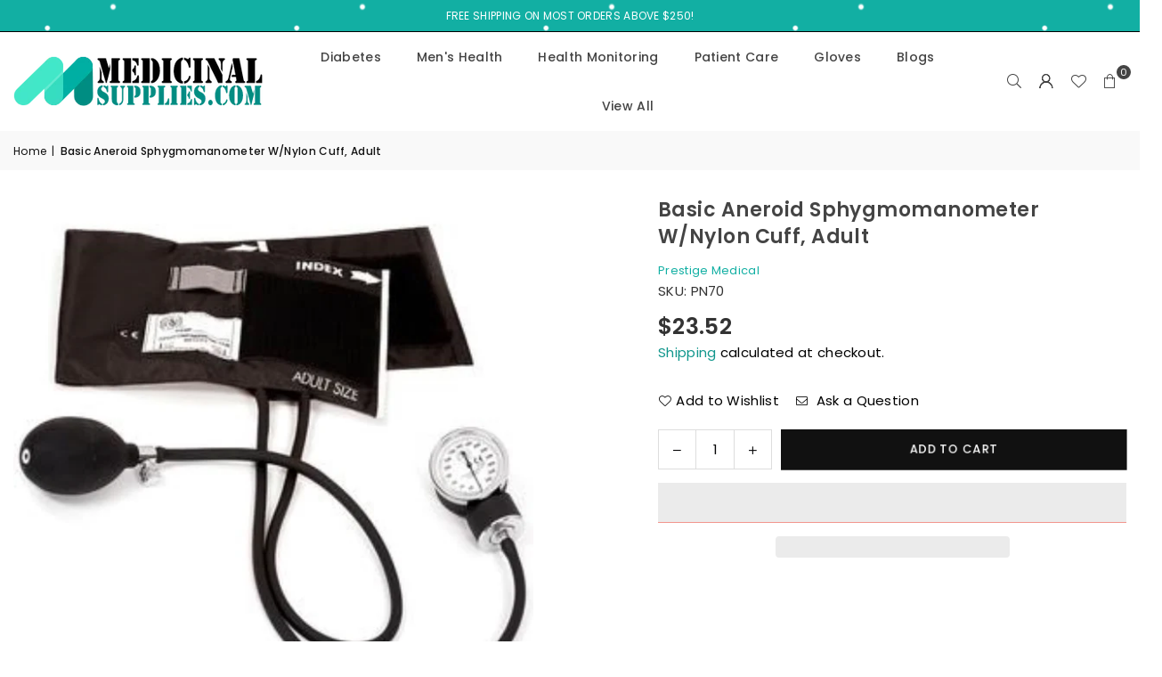

--- FILE ---
content_type: text/html; charset=utf-8
request_url: https://medicinalsupplies.com/products/pn70
body_size: 44863
content:
<!doctype html>
<html class="no-js" lang="en" >
  <head><meta charset="utf-8"><meta http-equiv="X-UA-Compatible" content="IE=edge,chrome=1"><meta name="viewport" content="width=device-width, initial-scale=1.0"><meta name="theme-color" content="#000"><meta name="format-detection" content="telephone=no"><link rel="canonical" href="https://medicinalsupplies.com/products/pn70"><link rel="preconnect" href="https://cdn.shopify.com" crossorigin><link rel="dns-prefetch" href="https://medicinalsupplies.com" crossorigin><link rel="dns-prefetch" href="https://medicinalsupplies.myshopify.com" crossorigin><link rel="preconnect" href="https://fonts.shopifycdn.com" crossorigin><link rel="shortcut icon" href="//medicinalsupplies.com/cdn/shop/files/medicinal-supplies-favicon-32x32_32x32.png?v=1614352051" type="image/png"><title>Basic Aneroid Sphygmomanometer W/Nylon Cuff, Adult</title><meta name="description" content="Basic Aneroid Sphygmomanometer W/Nylon Cuff, Adult Unit of Measure Contents Sold By Each (EA) 1 Each 1 Total (1 Each)"><!-- /snippets/social-meta-tags.liquid --> <meta name="keywords" content="Medicinal Supplies, medicinalsupplies.com" /><meta name="author" content="AdornThemes"><meta property="og:site_name" content="Medicinal Supplies"><meta property="og:url" content="https://medicinalsupplies.com/products/pn70"><meta property="og:title" content="Basic Aneroid Sphygmomanometer W/Nylon Cuff, Adult"><meta property="og:type" content="product"><meta property="og:description" content="Basic Aneroid Sphygmomanometer W/Nylon Cuff, Adult Unit of Measure Contents Sold By Each (EA) 1 Each 1 Total (1 Each)"><meta property="og:image" content="http://medicinalsupplies.com/cdn/shop/products/PN70_b5e68f4c-f0ea-4e51-88fe-cc75274c47cd.jpg?v=1624439418"><meta property="og:image:secure_url" content="https://medicinalsupplies.com/cdn/shop/products/PN70_b5e68f4c-f0ea-4e51-88fe-cc75274c47cd.jpg?v=1624439418"><meta property="og:image:width" content="1000"><meta property="og:image:height" content="1000"><meta property="og:price:amount" content="23.52"><meta property="og:price:currency" content="USD"><meta name="twitter:site" content="@medicinalsupply"><meta name="twitter:card" content="summary_large_image"><meta name="twitter:title" content="Basic Aneroid Sphygmomanometer W/Nylon Cuff, Adult"><meta name="twitter:description" content="Basic Aneroid Sphygmomanometer W/Nylon Cuff, Adult Unit of Measure Contents Sold By Each (EA) 1 Each 1 Total (1 Each)">
<link rel="preload" as="font" href="//medicinalsupplies.com/cdn/fonts/poppins/poppins_n4.0ba78fa5af9b0e1a374041b3ceaadf0a43b41362.woff2" type="font/woff2" crossorigin><link rel="preload" as="font" href="//medicinalsupplies.com/cdn/fonts/poppins/poppins_n7.56758dcf284489feb014a026f3727f2f20a54626.woff2" type="font/woff2" crossorigin><link rel="preload" as="font" href="//medicinalsupplies.com/cdn/shop/t/6/assets/adorn-icons.woff2?v=51276908559411956971713412766" type="font/woff2" crossorigin><style type="text/css">:root{--ft1:Poppins,sans-serif;--ft2:Poppins,sans-serif;--ft3:Poppins,sans-serif;--site_gutter:15px;--grid_gutter:30px;--grid_gutter_sm:15px; --input_height:38px;--input_height_sm:32px;--error:#d20000}*,::after,::before{box-sizing:border-box}article,aside,details,figcaption,figure,footer,header,hgroup,main,menu,nav,section,summary{display:block}body,button,input,select,textarea{font-family:-apple-system,BlinkMacSystemFont,"Segoe UI","Roboto","Oxygen","Ubuntu","Cantarell","Helvetica Neue",sans-serif;-webkit-font-smoothing:antialiased;-webkit-text-size-adjust:100%}a{background-color:transparent}a,a:after,a:before{transition:all .3s ease-in-out}b,strong{font-weight:700;}em{font-style:italic}small{font-size:80%}sub,sup{font-size:75%;line-height:0;position:relative;vertical-align:baseline}sup{top:-.5em}sub{bottom:-.25em}img{max-width:100%;border:0}button,input,optgroup,select,textarea{color:inherit;font:inherit;margin:0;outline:0}button[disabled],input[disabled]{cursor:default}[type=button]::-moz-focus-inner,[type=reset]::-moz-focus-inner,[type=submit]::-moz-focus-inner,button::-moz-focus-inner{border-style:none;padding:0}[type=button]:-moz-focusring,[type=reset]:-moz-focusring,[type=submit]:-moz-focusring,button:-moz-focusring{outline:1px dotted ButtonText}input[type=email],input[type=number],input[type=password],input[type=search]{-webkit-appearance:none;-moz-appearance:none}table{width:100%;border-collapse:collapse;border-spacing:0}td,th{padding:0}textarea{overflow:auto;-webkit-appearance:none;-moz-appearance:none}[tabindex='-1']:focus{outline:0}a,img{outline:0!important;border:0}[role=button],a,button,input,label,select,textarea{touch-action:manipulation}.fl,.flex{display:flex}.fl1,.flex-item{flex:1}.clearfix::after{content:'';display:table;clear:both}.clear{clear:both}.icon__fallback-text,.v-hidden{position:absolute!important;overflow:hidden;clip:rect(0 0 0 0);height:1px;width:1px;margin:-1px;padding:0;border:0}.visibility-hidden{visibility:hidden}.js-focus-hidden:focus{outline:0}.no-js:not(html),.no-js .js{display:none}.no-js .no-js:not(html){display:block}.skip-link:focus{clip:auto;width:auto;height:auto;margin:0;color:#111;background-color:#fff;padding:10px;opacity:1;z-index:10000;transition:none}blockquote{background:#f8f8f8;font-weight:600;font-size:15px;font-style:normal;text-align:center;padding:0 30px;margin:0}.rte blockquote{padding:25px;margin-bottom:20px}blockquote p+cite{margin-top:7.5px}blockquote cite{display:block;font-size:13px;font-style:inherit}code,pre{font-family:Consolas,monospace;font-size:1em}pre{overflow:auto}.rte:last-child{margin-bottom:0}.rte .h1,.rte .h2,.rte .h3,.rte .h4,.rte .h5,.rte .h6,.rte h1,.rte h2,.rte h3,.rte h4,.rte h5,.rte h6{margin-top:15px;margin-bottom:7.5px}.rte .h1:first-child,.rte .h2:first-child,.rte .h3:first-child,.rte .h4:first-child,.rte .h5:first-child,.rte .h6:first-child,.rte h1:first-child,.rte h2:first-child,.rte h3:first-child,.rte h4:first-child,.rte h5:first-child,.rte h6:first-child{margin-top:0}.rte li{margin-bottom:4px;list-style:inherit}.rte li:last-child{margin-bottom:0}.rte-setting{margin-bottom:11.11111px}.rte-setting:last-child{margin-bottom:0}p:last-child{margin-bottom:0}li{list-style:none}.fine-print{font-size:1.07692em;font-style:italic;margin:20px 0}.txt--minor{font-size:80%}.txt--emphasis{font-style:italic}.icon{display:inline-block;width:20px;height:20px;vertical-align:middle;fill:currentColor}.no-svg .icon{display:none}svg.icon:not(.icon--full-color) circle,svg.icon:not(.icon--full-color) ellipse,svg.icon:not(.icon--full-color) g,svg.icon:not(.icon--full-color) line,svg.icon:not(.icon--full-color) path,svg.icon:not(.icon--full-color) polygon,svg.icon:not(.icon--full-color) polyline,svg.icon:not(.icon--full-color) rect,symbol.icon:not(.icon--full-color) circle,symbol.icon:not(.icon--full-color) ellipse,symbol.icon:not(.icon--full-color) g,symbol.icon:not(.icon--full-color) line,symbol.icon:not(.icon--full-color) path,symbol.icon:not(.icon--full-color) polygon,symbol.icon:not(.icon--full-color) polyline,symbol.icon:not(.icon--full-color) rect{fill:inherit;stroke:inherit}.no-svg .icon__fallback-text{position:static!important;overflow:inherit;clip:none;height:auto;width:auto;margin:0}ol,ul{margin:0;padding:0}ol{list-style:decimal}.list--inline{padding:0;margin:0}.list--inline li{display:inline-block;margin-bottom:0;vertical-align:middle}.rte img{height:auto}.rte ol,.rte ul{margin:20px 0 30px 30px}.rte ol.list--inline,.rte ul.list--inline{margin-left:0}.rte ul{list-style:disc outside}.rte ul ul{list-style:circle outside}.rte ul ul ul{list-style:square outside}.rte a:not(.btn){padding-bottom:1px}.tc .rte ol,.tc .rte ul,.tc.rte ol,.tc.rte ul{margin-left:0;list-style-position:inside}.rte__table-wrapper{max-width:100%;overflow:auto;-webkit-overflow-scrolling:touch}svg:not(:root){overflow:hidden}.video-wrapper{position:relative;overflow:hidden;max-width:100%;padding-bottom:56.25%;height:0;height:auto}.video-wrapper iframe{position:absolute;top:0;left:0;width:100%;height:100%}form{margin:0}legend{border:0;padding:0}button,input[type=submit],label[for]{cursor:pointer}input[type=text]{-webkit-appearance:none;-moz-appearance:none}[type=checkbox]+label,[type=radio]+label{display:inline-block;margin-bottom:0}textarea{min-height:100px}input[type=checkbox],input[type=radio]{margin:0 5px 0 0;vertical-align:middle}select::-ms-expand{display:none}.label--hidden{position:absolute;height:0;width:0;margin-bottom:0;overflow:hidden;clip:rect(1px,1px,1px,1px)}.form-vertical input,.form-vertical select,.form-vertical textarea{display:block;width:100%}.form-vertical [type=checkbox],.form-vertical [type=radio]{display:inline-block;width:auto;margin-right:5px}.form-vertical .btn,.form-vertical [type=submit]{display:inline-block;width:auto}.grid--table{display:table;table-layout:fixed;width:100%}.grid--table>.gitem{float:none;display:table-cell;vertical-align:middle}.is-transitioning{display:block!important;visibility:visible!important}.mr0{margin:0 !important;}.pd0{ padding:0 !important;}.db{display:block}.dbi{display:inline-block}.dn, .hidden,.btn.loading .txt {display:none}.of_hidden {overflow:hidden}.pa {position:absolute}.pr {position:relative}.l0 {left: 0;}.t0 {top: 0;}.fw-300{font-weight:300}.fw-400{font-weight:400}.fw-500{font-weight:500}.fw-600{font-weight:600}b,strong,.fw-700{font-weight:700}em, .em{font-style:italic}.tt-u{text-transform:uppercase}.tt-l{text-transform:lowercase}.tt-c{text-transform:capitalize}.tt-n{text-transform:none}.list-bullet,.list-arrow,.list-square,.order-list{padding:0 0 15px 15px;}.list-bullet li {list-style:disc; padding:4px 0; }.list-bullet ul, .list-circle ul, .list-arrow ul, .order-list li {padding-left:15px;}.list-square li {list-style:square; padding:4px 0; } .list-arrow li {list-style:disclosure-closed; padding:4px 0; }.order-list li {list-style:decimal; padding:4px 0; }.tdn {text-decoration:none!important}.tdu {text-decoration:underline}.imgFt{position:absolute;top:0;left:0;width:100%;height:100%;object-fit:cover; object-position:center; }.imgFl { display:block; width:100%; height:auto; }.imgWrapper { display:block; margin:auto; }.autoHt { height:auto; }.bgImg { background-size:cover; background-repeat:no-repeat; background-position:center; }.grid-sizer{width:25%; position:absolute}.w_auto {width:auto!important}.h_auto{height:auto}.w_100{width:100%!important}.h_100{height:100%!important}.pd10 {padding:10px;}.grid{display:flex;flex-wrap:wrap;list-style:none;margin:0 -7.5px }.gitem{flex:0 0 auto;padding-left:7.5px;padding-right:7.5px;width:100%}.col-1,.rwcols-1 .gitem, .wd100{width:100%}.col-2,.rwcols-2 .gitem,.wd50{width:50%}.col-3,.rwcols-3 .gitem,.wd33{width:33.33333%}.col-4,.rwcols-4 .gitem,.wd25{width:25%}.col-5,.rwcols-5 .gitem,.wd20{width:20%}.col-6,.rwcols-6 .gitem,.wd16{width:16.66667%}.col-7,.rwcols-7 .gitem,.wd14{width:14.28571%}.col-8,.rwcols-8 .gitem,.wd12{width:12.5%}.col-9,.rwcols-9 .gitem,.wd11{width:11.11111%}.col-10,.rwcols-10 .gitem,.wd10{width:10%}.wd30{width:30%}.wd37{width:37.5%}.wd40{width:40%}.wd60{width:60%}.wd62{width:62.5%}.wd66{width:66.66667%}.wd70{width:70%}.wd75{width:75%}.wd80{width:80%}.wd83{width:83.33333%}.wd87{width:87.5%}.wd90{width:90%}.wd100{width:100%}.show{display:block!important}.hide{display:none!important}.grid-products{margin:0 -0.0px}.grid-products .gitem{padding-left:0.0px;padding-right:0.0px}.f-row{flex-direction:row}.f-col{flex-direction:column}.f-wrap{flex-wrap:wrap}.f-nowrap{flex-wrap:nowrap}.f-jcs{justify-content:flex-start}.f-jce{justify-content:flex-end}.f-jcc{justify-content:center}.f-jcsb{justify-content:space-between}.f-jcsa{justify-content:space-around}.f-jcse{justify-content:space-evenly}.f-ais{align-items:flex-start}.f-aie{align-items:flex-end}.f-aic{align-items:center}.f-aib{align-items:baseline}.f-aist{align-items:stretch}.f-acs{align-content:flex-start}.f-ace{align-content:flex-end}.f-acc{align-content:center}.f-acsb{align-content:space-between}.f-acsa{align-content:space-around}.f-acst{align-content:stretch}.f-asa{align-self:auto}.f-ass{align-self:flex-start}.f-ase{align-self:flex-end}.f-asc{align-self:center}.f-asb{align-self:baseline}.f-asst{align-self:stretch}.order0{order:0}.order1{order:1}.order2{order:2}.order3{order:3}.tl{text-align:left!important}.tc{text-align:center!important}.tr{text-align:right!important}.m_auto{margin-left:auto;margin-right:auto}.ml_auto{margin-left:auto}.mr_auto{margin-right:auto}.m0{margin:0!important}.mt0{margin-top:0!important}.ml0{margin-left:0!important}.mr0{margin-right:0!important}.mb0{margin-bottom:0!important}.ml5{margin-left:5px}.mt5{margin-top:5px}.mr5{margin-right:5px}.mb5{margin-bottom:5px}.ml10{margin-left:10px}.mt10{margin-top:10px}.mr10{margin-right:10px}.mb10{margin-bottom:10px}.ml15{margin-left:15px}.mt15{margin-top:15px}.mr15{margin-right:15px}.mb15{margin-bottom:15px}.ml20{margin-left:20px}.mt20{margin-top:20px!important}.mr20{margin-right:20px}.mb20{margin-bottom:20px}.ml25{margin-left:25px}.mt25{margin-top:25px}.mr25{margin-right:25px}.mb25{margin-bottom:25px}.ml30{margin-left:30px}.mt30{margin-top:30px}.mr30{margin-right:30px}.mb30{margin-bottom:30px}.mb35{margin-bottom:35px}.mb40{margin-bottom:40px}.mb45{margin-bottom:45px}.mb50{margin-bottom:50px}@media (min-width:768px){.col-md-1{width:100%}.col-md-2,.rwcols-md-2 .gitem,.wd50-md{width:50%}.col-md-3,.rwcols-md-3 .gitem,.wd33-md{width:33.33333%}.col-md-4,.rwcols-md-4 .gitem,.wd25-md{width:25%}.col-md-5,.rwcols-md-5 .gitem,.wd20-md{width:20%}.col-md-6,.rwcols-md-6 .gitem,.wd16-md{width:16.66667%}.col-md-7,.rwcols-md-7 .gitem,.wd14-md{width:14.28571%}.col-md-8,.rwcols-md-8 .gitem,.wd12-md{width:12.5%}.col-md-9,.rwcols-md-9 .gitem,.wd11-md{width:11.11111%}.col-md-10,.rwcols-md-10 .gitem,.wd10-md{width:10%}.wd30-md{width:30%}.wd37-md{width:37.5%}.wd40-md{width:40%}.wd60-md{width:60%}.wd62-md{width:62.5%}.wd66-md{width:66.66667%}.wd70-md{width:70%}.wd75-md{width:75%}.wd80-md{width:80%}.wd83-md{width:83.33333%}.wd87-md{width:87.5%}.wd90-md{width:90%}.tl-md{text-align:left!important}.tc-md{text-align:center!important}.tr-md{text-align:right!important}.f-row-md{flex-direction:row}.f-col-md{flex-direction:column}.f-wrap-md{flex-wrap:wrap}.f-nowrap-md{flex-wrap:nowrap}.f-jcs-md{justify-content:flex-start}.f-jce-md{justify-content:flex-end}.f-jcc-md{justify-content:center}.f-jcsb-md{justify-content:space-between}.f-jcsa-md{justify-content:space-around}.f-jcse-md{justify-content:space-evenly}.f-ais-md{align-items:flex-start}.f-aie-md{align-items:flex-end}.f-aic-md{align-items:center}.f-aib-md{align-items:baseline}.f-aist-md{align-items:stretch}.f-acs-md{align-content:flex-start}.f-ace-md{align-content:flex-end}.f-acc-md{align-content:center}.f-acsb-md{align-content:space-between}.f-acsa-md{align-content:space-around}.f-acst-md{align-content:stretch}.f-asa-md{align-self:auto}.f-ass-md{align-self:flex-start}.f-ase-md{align-self:flex-end}.f-asc-md{align-self:center}.f-asb-md{align-self:baseline}.f-asst-md{align-self:stretch}.mb0-md{margin-bottom:0}.mb5-md{margin-bottom:5px}.mb10-md{margin-bottom:10px}.mb15-md{margin-bottom:15px}.mb20-md{margin-bottom:20px}.mb25-md{margin-bottom:25px}.mb30-md{margin-bottom:30px}.mb35-md{margin-bottom:35px}.mb40-md{margin-bottom:40px}.mb45-md{margin-bottom:45px}.mb50-md{margin-bottom:50px}}@media (min-width:1025px){.grid{margin:0 -15px }.gitem{padding-left:15px;padding-right:15px }.col-lg-1{width:100%}.col-lg-2,.rwcols-lg-2 .gitem,.wd50-lg{width:50%}.col-lg-3,.rwcols-lg-3 .gitem,.wd33-lg{width:33.33333%}.col-lg-4,.rwcols-lg-4 .gitem,.wd25-lg{width:25%}.col-lg-5,.rwcols-lg-5 .gitem,.wd20-lg{width:20%}.col-lg-6,.rwcols-lg-6 .gitem,.wd16-lg{width:16.66667%}.col-lg-7,.rwcols-lg-7 .gitem,.wd14-lg{width:14.28571%}.col-lg-8,.rwcols-lg-8 .gitem,.wd12-lg{width:12.5%}.col-lg-9,.rwcols-lg-9 .gitem,.wd11-lg{width:11.11111%}.col-lg-10,.rwcols-lg-10 .gitem,.wd10-lg{width:10%}.wd30-lg{width:30%}.wd37-lg{width:37.5%}.wd40-lg{width:40%}.wd60-lg{width:60%}.wd62-lg{width:62.5%}.wd66-lg{width:66.66667%}.wd70-lg{width:70%}.wd75-lg{width:75%}.wd80-lg{width:80%}.wd83-lg{width:83.33333%}.wd87-lg{width:87.5%}.wd90-lg{width:90%}.show-lg{display:block!important}.hide-lg{display:none!important}.f-row-lg{flex-direction:row}.f-col-lg{flex-direction:column}.f-wrap-lg{flex-wrap:wrap}.f-nowrap-lg{flex-wrap:nowrap}.tl-lg {text-align:left!important}.tc-lg {text-align:center!important}.tr-lg {text-align:right!important}.grid-products{margin:0 -10.0px}.grid-products .gitem{padding-left:10.0px;padding-right:10.0px}}@media (min-width:1280px){.col-xl-1{width:100%}.col-xl-2,.rwcols-xl-2 .gitem,.wd50-xl{width:50%}.col-xl-3,.rwcols-xl-3 .gitem,.wd33-xl{width:33.33333%}.col-xl-4,.rwcols-xl-4 .gitem,.wd25-xl{width:25%}.col-xl-5,.rwcols-xl-5 .gitem,.wd20-xl{width:20%}.col-xl-6,.rwcols-xl-6 .gitem,.wd16-xl{width:16.66667%}.col-xl-7,.rwcols-xl-7 .gitem,.wd14-xl{width:14.28571%}.col-xl-8,.rwcols-xl-8 .gitem,.wd12-xl{width:12.5%}.col-xl-9,.rwcols-xl-9 .gitem,.wd11-xl{width:11.11111%}.col-xl-10,.rwcols-xl-10 .gitem,.wd10-xl{width:10%}.wd30-xl{width:30%}.wd37-xl{width:37.5%}.wd40-xl{width:40%}.wd60-xl{width:60%}.wd62-xl{width:62.5%}.wd66-xl{width:66.66667%}.wd70-xl{width:70%}.wd75-xl{width:75%}.wd80-xl{width:80%}.wd83-xl{width:83.33333%}.wd87-xl{width:87.5%}.wd90-xl{width:90%}.show-xl{display:block!important}.hide-xl{display:none!important}.f-wrap-xl{flex-wrap:wrap}.f-col-xl{flex-direction:column}.tl-xl {text-align:left!important}.tc-xl {text-align:center!important}.tr-xl {text-align:right!important}}@media only screen and (min-width:768px) and (max-width:1024px){.show-md{display:block!important}.hide-md{display:none!important}}@media only screen and (max-width:767px){.show-sm{display:block!important}.hide-sm{display:none!important}}@font-face{font-family:Adorn-Icons;src:url("//medicinalsupplies.com/cdn/shop/t/6/assets/adorn-icons.woff2?v=51276908559411956971713412766") format('woff2'),url("//medicinalsupplies.com/cdn/shop/t/6/assets/adorn-icons.woff?v=74340402737950993131713412766") format('woff');font-weight:400;font-style:normal;font-display:swap}.at{font:normal normal normal 15px/1 Adorn-Icons;speak:none;text-transform:none;display:inline-block;vertical-align:middle;text-rendering:auto;-webkit-font-smoothing:antialiased;-moz-osx-font-smoothing:grayscale}@font-face {font-family: Poppins;font-weight: 300;font-style: normal;font-display: swap;src: url("//medicinalsupplies.com/cdn/fonts/poppins/poppins_n3.05f58335c3209cce17da4f1f1ab324ebe2982441.woff2") format("woff2"), url("//medicinalsupplies.com/cdn/fonts/poppins/poppins_n3.6971368e1f131d2c8ff8e3a44a36b577fdda3ff5.woff") format("woff");}@font-face {font-family: Poppins;font-weight: 400;font-style: normal;font-display: swap;src: url("//medicinalsupplies.com/cdn/fonts/poppins/poppins_n4.0ba78fa5af9b0e1a374041b3ceaadf0a43b41362.woff2") format("woff2"), url("//medicinalsupplies.com/cdn/fonts/poppins/poppins_n4.214741a72ff2596839fc9760ee7a770386cf16ca.woff") format("woff");}@font-face {font-family: Poppins;font-weight: 500;font-style: normal;font-display: swap;src: url("//medicinalsupplies.com/cdn/fonts/poppins/poppins_n5.ad5b4b72b59a00358afc706450c864c3c8323842.woff2") format("woff2"), url("//medicinalsupplies.com/cdn/fonts/poppins/poppins_n5.33757fdf985af2d24b32fcd84c9a09224d4b2c39.woff") format("woff");}@font-face {font-family: Poppins;font-weight: 600;font-style: normal;font-display: swap;src: url("//medicinalsupplies.com/cdn/fonts/poppins/poppins_n6.aa29d4918bc243723d56b59572e18228ed0786f6.woff2") format("woff2"), url("//medicinalsupplies.com/cdn/fonts/poppins/poppins_n6.5f815d845fe073750885d5b7e619ee00e8111208.woff") format("woff");}@font-face {font-family: Poppins;font-weight: 700;font-style: normal;font-display: swap;src: url("//medicinalsupplies.com/cdn/fonts/poppins/poppins_n7.56758dcf284489feb014a026f3727f2f20a54626.woff2") format("woff2"), url("//medicinalsupplies.com/cdn/fonts/poppins/poppins_n7.f34f55d9b3d3205d2cd6f64955ff4b36f0cfd8da.woff") format("woff");}.page-width { margin:0 auto; padding-left:10px; padding-right:10px; max-width:1500px; }.fullwidth { max-width:100%; padding-left:10px; padding-right:10px; }.template-product .fullwidth.npd .product-single__meta{ padding: 0 20px;}@media only screen and (min-width:766px) { .page-width { padding-left:15px; padding-right:15px; }.fullwidth { padding-left:15px; padding-right:15px; }.template-product .fullwidth.npd:not(.style6) .product-single__meta{ padding-right:30px}}@media only screen and (min-width:1280px){.fullwidth { padding-left:55px; padding-right:55px; }.template-product .fullwidth.npd:not(.style6) .product-single__meta{ padding-right:55px;}}.fullwidth.npd { padding-left:0; padding-right:0; }.fs10 { font-size:10px;}.fs12 { font-size:12px;}.fs14 { font-size:14px;}.fs16 { font-size:16px;}.fs18 { font-size:18px;}.fs20 { font-size:20px;}.fs22 { font-size:22px;}.fs24 { font-size:24px;}.fs26 { font-size:26px;}.fs28 { font-size:28px;}.fs30 { font-size:30px;}</style><link rel="stylesheet" href="//medicinalsupplies.com/cdn/shop/t/6/assets/theme.css?v=37390415179637068171736226265" type="text/css" media="all">    <script src="//medicinalsupplies.com/cdn/shop/t/6/assets/lazysizes.js?v=9525017869278013171713412766" async></script>  <script src="//medicinalsupplies.com/cdn/shop/t/6/assets/jquery.min.js?v=115860211936397945481713412766"defer="defer"></script><script>var theme = {strings:{addToCart:"Add to cart",preOrder:"Pre-Order",soldOut:"Sold out",unavailable:"Unavailable",showMore:"Show More",showLess:"Show Less"},mlcurrency:false,moneyFormat:"${{amount}}",shopCurrency:"USD",autoCurrencies:true,money_currency_format:"${{amount}} USD",money_format:"${{amount}}",ajax_cart:true,fixedHeader:true,animation:false,animationMobile:true,searchresult:"See all results for \u0026quot;{{ terms }}\u0026quot;",wlAvailable:"Available in Wishlist",rtl:false,};document.documentElement.className = document.documentElement.className.replace('no-js', 'js');        var alpha = "Abcdefghijklmnopqrstuvwxyz".split(""), thm = alpha[0]+alpha[21]+alpha[14]+alpha[13]+alpha[4], shpeml = 'cs@medicinalsupplies.com', dmn = window.location.hostname;        window.lazySizesConfig = window.lazySizesConfig || {};window.lazySizesConfig.loadMode = 1;      window.lazySizesConfig.loadHidden = false;        window.shopUrl = 'https://medicinalsupplies.com';      window.routes = {        cart_add_url: '/cart/add',        cart_change_url: '/cart/change',        cart_update_url: '/cart/update',        cart_url: '/cart',        predictive_search_url: '/search/suggest'      };      window.cartStrings = {        error: `There was an error while updating your cart. Please try again.`,        quantityError: `You can only add [quantity] of this item.`      };</script><script src="//medicinalsupplies.com/cdn/shop/t/6/assets/vendor.js?v=76554511100504964491713412767" defer="defer"></script>
   <script>window.performance && window.performance.mark && window.performance.mark('shopify.content_for_header.start');</script><meta name="google-site-verification" content="1Q-mrDkhcvCiLM5RDMDjhPqGf_lHzydS_AQ7EjPpBW8">
<meta name="google-site-verification" content="1Q1W0kVSwUJmMH37Mv7yGxCQpXBGZMjnTOebqwr91GU">
<meta name="facebook-domain-verification" content="cpxzrso64t149v9jkpphivigwn9ig7">
<meta id="shopify-digital-wallet" name="shopify-digital-wallet" content="/7077232695/digital_wallets/dialog">
<meta name="shopify-checkout-api-token" content="043bdbd6ffc69ac027c24a911b2fe32f">
<meta id="in-context-paypal-metadata" data-shop-id="7077232695" data-venmo-supported="true" data-environment="production" data-locale="en_US" data-paypal-v4="true" data-currency="USD">
<link rel="alternate" type="application/json+oembed" href="https://medicinalsupplies.com/products/pn70.oembed">
<script async="async" data-src="/checkouts/internal/preloads.js?locale=en-US"></script>
<script id="shopify-features" type="application/json">{"accessToken":"043bdbd6ffc69ac027c24a911b2fe32f","betas":["rich-media-storefront-analytics"],"domain":"medicinalsupplies.com","predictiveSearch":true,"shopId":7077232695,"locale":"en"}</script>
<script>var Shopify = Shopify || {};
Shopify.shop = "medicinalsupplies.myshopify.com";
Shopify.locale = "en";
Shopify.currency = {"active":"USD","rate":"1.0"};
Shopify.country = "US";
Shopify.theme = {"name":"Avone v5.2","id":126012883057,"schema_name":"Avone","schema_version":"5.2","theme_store_id":null,"role":"main"};
Shopify.theme.handle = "null";
Shopify.theme.style = {"id":null,"handle":null};
Shopify.cdnHost = "medicinalsupplies.com/cdn";
Shopify.routes = Shopify.routes || {};
Shopify.routes.root = "/";</script>
<script type="module">!function(o){(o.Shopify=o.Shopify||{}).modules=!0}(window);</script>
<script>!function(o){function n(){var o=[];function n(){o.push(Array.prototype.slice.apply(arguments))}return n.q=o,n}var t=o.Shopify=o.Shopify||{};t.loadFeatures=n(),t.autoloadFeatures=n()}(window);</script>
<script id="shop-js-analytics" type="application/json">{"pageType":"product"}</script>
<script defer="defer" async type="module" data-src="//medicinalsupplies.com/cdn/shopifycloud/shop-js/modules/v2/client.init-shop-cart-sync_BT-GjEfc.en.esm.js"></script>
<script defer="defer" async type="module" data-src="//medicinalsupplies.com/cdn/shopifycloud/shop-js/modules/v2/chunk.common_D58fp_Oc.esm.js"></script>
<script defer="defer" async type="module" data-src="//medicinalsupplies.com/cdn/shopifycloud/shop-js/modules/v2/chunk.modal_xMitdFEc.esm.js"></script>
<script type="module">
  await import("//medicinalsupplies.com/cdn/shopifycloud/shop-js/modules/v2/client.init-shop-cart-sync_BT-GjEfc.en.esm.js");
await import("//medicinalsupplies.com/cdn/shopifycloud/shop-js/modules/v2/chunk.common_D58fp_Oc.esm.js");
await import("//medicinalsupplies.com/cdn/shopifycloud/shop-js/modules/v2/chunk.modal_xMitdFEc.esm.js");

  window.Shopify.SignInWithShop?.initShopCartSync?.({"fedCMEnabled":true,"windoidEnabled":true});

</script>
<script>(function() {
  var isLoaded = false;
  function asyncLoad() {
    if (isLoaded) return;
    isLoaded = true;
    var urls = ["\/\/cdn.shopify.com\/proxy\/526ff31abac40bb4905085bc56270b3ba65764238ad67940f6250dab16895c55\/bingshoppingtool-t2app-prod.trafficmanager.net\/uet\/tracking_script?shop=medicinalsupplies.myshopify.com\u0026sp-cache-control=cHVibGljLCBtYXgtYWdlPTkwMA"];
    for (var i = 0; i < urls.length; i++) {
      var s = document.createElement('script');
      s.type = 'text/javascript';
      s.async = true;
      s.src = urls[i];
      var x = document.getElementsByTagName('script')[0];
      x.parentNode.insertBefore(s, x);
    }
  };
  document.addEventListener('StartAsyncLoading',function(event){asyncLoad();});if(window.attachEvent) {
    window.attachEvent('onload', function(){});
  } else {
    window.addEventListener('load', function(){}, false);
  }
})();</script>
<script id="__st">var __st={"a":7077232695,"offset":-18000,"reqid":"e801743a-b690-47c4-aac2-b859330e61f0-1769118628","pageurl":"medicinalsupplies.com\/products\/pn70","u":"da5204b69cf4","p":"product","rtyp":"product","rid":4658858721393};</script>
<script>window.ShopifyPaypalV4VisibilityTracking = true;</script>
<script id="captcha-bootstrap">!function(){'use strict';const t='contact',e='account',n='new_comment',o=[[t,t],['blogs',n],['comments',n],[t,'customer']],c=[[e,'customer_login'],[e,'guest_login'],[e,'recover_customer_password'],[e,'create_customer']],r=t=>t.map((([t,e])=>`form[action*='/${t}']:not([data-nocaptcha='true']) input[name='form_type'][value='${e}']`)).join(','),a=t=>()=>t?[...document.querySelectorAll(t)].map((t=>t.form)):[];function s(){const t=[...o],e=r(t);return a(e)}const i='password',u='form_key',d=['recaptcha-v3-token','g-recaptcha-response','h-captcha-response',i],f=()=>{try{return window.sessionStorage}catch{return}},m='__shopify_v',_=t=>t.elements[u];function p(t,e,n=!1){try{const o=window.sessionStorage,c=JSON.parse(o.getItem(e)),{data:r}=function(t){const{data:e,action:n}=t;return t[m]||n?{data:e,action:n}:{data:t,action:n}}(c);for(const[e,n]of Object.entries(r))t.elements[e]&&(t.elements[e].value=n);n&&o.removeItem(e)}catch(o){console.error('form repopulation failed',{error:o})}}const l='form_type',E='cptcha';function T(t){t.dataset[E]=!0}const w=window,h=w.document,L='Shopify',v='ce_forms',y='captcha';let A=!1;((t,e)=>{const n=(g='f06e6c50-85a8-45c8-87d0-21a2b65856fe',I='https://cdn.shopify.com/shopifycloud/storefront-forms-hcaptcha/ce_storefront_forms_captcha_hcaptcha.v1.5.2.iife.js',D={infoText:'Protected by hCaptcha',privacyText:'Privacy',termsText:'Terms'},(t,e,n)=>{const o=w[L][v],c=o.bindForm;if(c)return c(t,g,e,D).then(n);var r;o.q.push([[t,g,e,D],n]),r=I,A||(h.body.append(Object.assign(h.createElement('script'),{id:'captcha-provider',async:!0,src:r})),A=!0)});var g,I,D;w[L]=w[L]||{},w[L][v]=w[L][v]||{},w[L][v].q=[],w[L][y]=w[L][y]||{},w[L][y].protect=function(t,e){n(t,void 0,e),T(t)},Object.freeze(w[L][y]),function(t,e,n,w,h,L){const[v,y,A,g]=function(t,e,n){const i=e?o:[],u=t?c:[],d=[...i,...u],f=r(d),m=r(i),_=r(d.filter((([t,e])=>n.includes(e))));return[a(f),a(m),a(_),s()]}(w,h,L),I=t=>{const e=t.target;return e instanceof HTMLFormElement?e:e&&e.form},D=t=>v().includes(t);t.addEventListener('submit',(t=>{const e=I(t);if(!e)return;const n=D(e)&&!e.dataset.hcaptchaBound&&!e.dataset.recaptchaBound,o=_(e),c=g().includes(e)&&(!o||!o.value);(n||c)&&t.preventDefault(),c&&!n&&(function(t){try{if(!f())return;!function(t){const e=f();if(!e)return;const n=_(t);if(!n)return;const o=n.value;o&&e.removeItem(o)}(t);const e=Array.from(Array(32),(()=>Math.random().toString(36)[2])).join('');!function(t,e){_(t)||t.append(Object.assign(document.createElement('input'),{type:'hidden',name:u})),t.elements[u].value=e}(t,e),function(t,e){const n=f();if(!n)return;const o=[...t.querySelectorAll(`input[type='${i}']`)].map((({name:t})=>t)),c=[...d,...o],r={};for(const[a,s]of new FormData(t).entries())c.includes(a)||(r[a]=s);n.setItem(e,JSON.stringify({[m]:1,action:t.action,data:r}))}(t,e)}catch(e){console.error('failed to persist form',e)}}(e),e.submit())}));const S=(t,e)=>{t&&!t.dataset[E]&&(n(t,e.some((e=>e===t))),T(t))};for(const o of['focusin','change'])t.addEventListener(o,(t=>{const e=I(t);D(e)&&S(e,y())}));const B=e.get('form_key'),M=e.get(l),P=B&&M;t.addEventListener('DOMContentLoaded',(()=>{const t=y();if(P)for(const e of t)e.elements[l].value===M&&p(e,B);[...new Set([...A(),...v().filter((t=>'true'===t.dataset.shopifyCaptcha))])].forEach((e=>S(e,t)))}))}(h,new URLSearchParams(w.location.search),n,t,e,['guest_login'])})(!0,!0)}();</script>
<script integrity="sha256-4kQ18oKyAcykRKYeNunJcIwy7WH5gtpwJnB7kiuLZ1E=" data-source-attribution="shopify.loadfeatures" defer="defer" data-src="//medicinalsupplies.com/cdn/shopifycloud/storefront/assets/storefront/load_feature-a0a9edcb.js" crossorigin="anonymous"></script>
<script data-source-attribution="shopify.dynamic_checkout.dynamic.init">var Shopify=Shopify||{};Shopify.PaymentButton=Shopify.PaymentButton||{isStorefrontPortableWallets:!0,init:function(){window.Shopify.PaymentButton.init=function(){};var t=document.createElement("script");t.data-src="https://medicinalsupplies.com/cdn/shopifycloud/portable-wallets/latest/portable-wallets.en.js",t.type="module",document.head.appendChild(t)}};
</script>
<script data-source-attribution="shopify.dynamic_checkout.buyer_consent">
  function portableWalletsHideBuyerConsent(e){var t=document.getElementById("shopify-buyer-consent"),n=document.getElementById("shopify-subscription-policy-button");t&&n&&(t.classList.add("hidden"),t.setAttribute("aria-hidden","true"),n.removeEventListener("click",e))}function portableWalletsShowBuyerConsent(e){var t=document.getElementById("shopify-buyer-consent"),n=document.getElementById("shopify-subscription-policy-button");t&&n&&(t.classList.remove("hidden"),t.removeAttribute("aria-hidden"),n.addEventListener("click",e))}window.Shopify?.PaymentButton&&(window.Shopify.PaymentButton.hideBuyerConsent=portableWalletsHideBuyerConsent,window.Shopify.PaymentButton.showBuyerConsent=portableWalletsShowBuyerConsent);
</script>
<script>
  function portableWalletsCleanup(e){e&&e.src&&console.error("Failed to load portable wallets script "+e.src);var t=document.querySelectorAll("shopify-accelerated-checkout .shopify-payment-button__skeleton, shopify-accelerated-checkout-cart .wallet-cart-button__skeleton"),e=document.getElementById("shopify-buyer-consent");for(let e=0;e<t.length;e++)t[e].remove();e&&e.remove()}function portableWalletsNotLoadedAsModule(e){e instanceof ErrorEvent&&"string"==typeof e.message&&e.message.includes("import.meta")&&"string"==typeof e.filename&&e.filename.includes("portable-wallets")&&(window.removeEventListener("error",portableWalletsNotLoadedAsModule),window.Shopify.PaymentButton.failedToLoad=e,"loading"===document.readyState?document.addEventListener("DOMContentLoaded",window.Shopify.PaymentButton.init):window.Shopify.PaymentButton.init())}window.addEventListener("error",portableWalletsNotLoadedAsModule);
</script>

<script type="module" data-src="https://medicinalsupplies.com/cdn/shopifycloud/portable-wallets/latest/portable-wallets.en.js" onError="portableWalletsCleanup(this)" crossorigin="anonymous"></script>
<script nomodule>
  document.addEventListener("DOMContentLoaded", portableWalletsCleanup);
</script>

<link id="shopify-accelerated-checkout-styles" rel="stylesheet" media="screen" href="https://medicinalsupplies.com/cdn/shopifycloud/portable-wallets/latest/accelerated-checkout-backwards-compat.css" crossorigin="anonymous">
<style id="shopify-accelerated-checkout-cart">
        #shopify-buyer-consent {
  margin-top: 1em;
  display: inline-block;
  width: 100%;
}

#shopify-buyer-consent.hidden {
  display: none;
}

#shopify-subscription-policy-button {
  background: none;
  border: none;
  padding: 0;
  text-decoration: underline;
  font-size: inherit;
  cursor: pointer;
}

#shopify-subscription-policy-button::before {
  box-shadow: none;
}

      </style>

<script>window.performance && window.performance.mark && window.performance.mark('shopify.content_for_header.end');</script>
<!-- BEGIN app block: shopify://apps/judge-me-reviews/blocks/judgeme_core/61ccd3b1-a9f2-4160-9fe9-4fec8413e5d8 --><!-- Start of Judge.me Core -->






<link rel="dns-prefetch" href="https://cdnwidget.judge.me">
<link rel="dns-prefetch" href="https://cdn.judge.me">
<link rel="dns-prefetch" href="https://cdn1.judge.me">
<link rel="dns-prefetch" href="https://api.judge.me">

<script data-cfasync='false' class='jdgm-settings-script'>window.jdgmSettings={"pagination":5,"disable_web_reviews":false,"badge_no_review_text":"No reviews","badge_n_reviews_text":"{{ n }} review/reviews","hide_badge_preview_if_no_reviews":true,"badge_hide_text":false,"enforce_center_preview_badge":false,"widget_title":"Customer Reviews","widget_open_form_text":"Write a review","widget_close_form_text":"Cancel review","widget_refresh_page_text":"Refresh page","widget_summary_text":"Based on {{ number_of_reviews }} review/reviews","widget_no_review_text":"Be the first to write a review","widget_name_field_text":"Display name","widget_verified_name_field_text":"Verified Name (public)","widget_name_placeholder_text":"Display name","widget_required_field_error_text":"This field is required.","widget_email_field_text":"Email address","widget_verified_email_field_text":"Verified Email (private, can not be edited)","widget_email_placeholder_text":"Your email address","widget_email_field_error_text":"Please enter a valid email address.","widget_rating_field_text":"Rating","widget_review_title_field_text":"Review Title","widget_review_title_placeholder_text":"Give your review a title","widget_review_body_field_text":"Review content","widget_review_body_placeholder_text":"Start writing here...","widget_pictures_field_text":"Picture/Video (optional)","widget_submit_review_text":"Submit Review","widget_submit_verified_review_text":"Submit Verified Review","widget_submit_success_msg_with_auto_publish":"Thank you! Please refresh the page in a few moments to see your review. You can remove or edit your review by logging into \u003ca href='https://judge.me/login' target='_blank' rel='nofollow noopener'\u003eJudge.me\u003c/a\u003e","widget_submit_success_msg_no_auto_publish":"Thank you! Your review will be published as soon as it is approved by the shop admin. You can remove or edit your review by logging into \u003ca href='https://judge.me/login' target='_blank' rel='nofollow noopener'\u003eJudge.me\u003c/a\u003e","widget_show_default_reviews_out_of_total_text":"Showing {{ n_reviews_shown }} out of {{ n_reviews }} reviews.","widget_show_all_link_text":"Show all","widget_show_less_link_text":"Show less","widget_author_said_text":"{{ reviewer_name }} said:","widget_days_text":"{{ n }} days ago","widget_weeks_text":"{{ n }} week/weeks ago","widget_months_text":"{{ n }} month/months ago","widget_years_text":"{{ n }} year/years ago","widget_yesterday_text":"Yesterday","widget_today_text":"Today","widget_replied_text":"\u003e\u003e {{ shop_name }} replied:","widget_read_more_text":"Read more","widget_reviewer_name_as_initial":"","widget_rating_filter_color":"#fbcd0a","widget_rating_filter_see_all_text":"See all reviews","widget_sorting_most_recent_text":"Most Recent","widget_sorting_highest_rating_text":"Highest Rating","widget_sorting_lowest_rating_text":"Lowest Rating","widget_sorting_with_pictures_text":"Only Pictures","widget_sorting_most_helpful_text":"Most Helpful","widget_open_question_form_text":"Ask a question","widget_reviews_subtab_text":"Reviews","widget_questions_subtab_text":"Questions","widget_question_label_text":"Question","widget_answer_label_text":"Answer","widget_question_placeholder_text":"Write your question here","widget_submit_question_text":"Submit Question","widget_question_submit_success_text":"Thank you for your question! We will notify you once it gets answered.","verified_badge_text":"Verified","verified_badge_bg_color":"","verified_badge_text_color":"","verified_badge_placement":"left-of-reviewer-name","widget_review_max_height":"","widget_hide_border":false,"widget_social_share":false,"widget_thumb":false,"widget_review_location_show":false,"widget_location_format":"","all_reviews_include_out_of_store_products":true,"all_reviews_out_of_store_text":"(out of store)","all_reviews_pagination":100,"all_reviews_product_name_prefix_text":"about","enable_review_pictures":true,"enable_question_anwser":false,"widget_theme":"default","review_date_format":"mm/dd/yyyy","default_sort_method":"most-recent","widget_product_reviews_subtab_text":"Product Reviews","widget_shop_reviews_subtab_text":"Shop Reviews","widget_other_products_reviews_text":"Reviews for other products","widget_store_reviews_subtab_text":"Store reviews","widget_no_store_reviews_text":"This store hasn't received any reviews yet","widget_web_restriction_product_reviews_text":"This product hasn't received any reviews yet","widget_no_items_text":"No items found","widget_show_more_text":"Show more","widget_write_a_store_review_text":"Write a Store Review","widget_other_languages_heading":"Reviews in Other Languages","widget_translate_review_text":"Translate review to {{ language }}","widget_translating_review_text":"Translating...","widget_show_original_translation_text":"Show original ({{ language }})","widget_translate_review_failed_text":"Review couldn't be translated.","widget_translate_review_retry_text":"Retry","widget_translate_review_try_again_later_text":"Try again later","show_product_url_for_grouped_product":false,"widget_sorting_pictures_first_text":"Pictures First","show_pictures_on_all_rev_page_mobile":false,"show_pictures_on_all_rev_page_desktop":false,"floating_tab_hide_mobile_install_preference":false,"floating_tab_button_name":"★ Reviews","floating_tab_title":"Let customers speak for us","floating_tab_button_color":"","floating_tab_button_background_color":"","floating_tab_url":"","floating_tab_url_enabled":false,"floating_tab_tab_style":"text","all_reviews_text_badge_text":"Customers rate us {{ shop.metafields.judgeme.all_reviews_rating | round: 1 }}/5 based on {{ shop.metafields.judgeme.all_reviews_count }} reviews.","all_reviews_text_badge_text_branded_style":"{{ shop.metafields.judgeme.all_reviews_rating | round: 1 }} out of 5 stars based on {{ shop.metafields.judgeme.all_reviews_count }} reviews","is_all_reviews_text_badge_a_link":false,"show_stars_for_all_reviews_text_badge":false,"all_reviews_text_badge_url":"","all_reviews_text_style":"branded","all_reviews_text_color_style":"judgeme_brand_color","all_reviews_text_color":"#108474","all_reviews_text_show_jm_brand":true,"featured_carousel_show_header":true,"featured_carousel_title":"Let customers speak for us","testimonials_carousel_title":"Customers are saying","videos_carousel_title":"Real customer stories","cards_carousel_title":"Customers are saying","featured_carousel_count_text":"from {{ n }} reviews","featured_carousel_add_link_to_all_reviews_page":false,"featured_carousel_url":"","featured_carousel_show_images":true,"featured_carousel_autoslide_interval":5,"featured_carousel_arrows_on_the_sides":true,"featured_carousel_height":250,"featured_carousel_width":80,"featured_carousel_image_size":0,"featured_carousel_image_height":250,"featured_carousel_arrow_color":"#eeeeee","verified_count_badge_style":"branded","verified_count_badge_orientation":"horizontal","verified_count_badge_color_style":"judgeme_brand_color","verified_count_badge_color":"#108474","is_verified_count_badge_a_link":false,"verified_count_badge_url":"","verified_count_badge_show_jm_brand":true,"widget_rating_preset_default":5,"widget_first_sub_tab":"product-reviews","widget_show_histogram":true,"widget_histogram_use_custom_color":false,"widget_pagination_use_custom_color":false,"widget_star_use_custom_color":false,"widget_verified_badge_use_custom_color":false,"widget_write_review_use_custom_color":false,"picture_reminder_submit_button":"Upload Pictures","enable_review_videos":false,"mute_video_by_default":false,"widget_sorting_videos_first_text":"Videos First","widget_review_pending_text":"Pending","featured_carousel_items_for_large_screen":5,"social_share_options_order":"Facebook,Twitter","remove_microdata_snippet":false,"disable_json_ld":false,"enable_json_ld_products":false,"preview_badge_show_question_text":false,"preview_badge_no_question_text":"No questions","preview_badge_n_question_text":"{{ number_of_questions }} question/questions","qa_badge_show_icon":false,"qa_badge_position":"same-row","remove_judgeme_branding":false,"widget_add_search_bar":false,"widget_search_bar_placeholder":"Search","widget_sorting_verified_only_text":"Verified only","featured_carousel_theme":"default","featured_carousel_show_rating":true,"featured_carousel_show_title":true,"featured_carousel_show_body":true,"featured_carousel_show_date":false,"featured_carousel_show_reviewer":true,"featured_carousel_show_product":false,"featured_carousel_header_background_color":"#108474","featured_carousel_header_text_color":"#ffffff","featured_carousel_name_product_separator":"reviewed","featured_carousel_full_star_background":"#108474","featured_carousel_empty_star_background":"#dadada","featured_carousel_vertical_theme_background":"#f9fafb","featured_carousel_verified_badge_enable":false,"featured_carousel_verified_badge_color":"#108474","featured_carousel_border_style":"round","featured_carousel_review_line_length_limit":3,"featured_carousel_more_reviews_button_text":"Read more reviews","featured_carousel_view_product_button_text":"View product","all_reviews_page_load_reviews_on":"scroll","all_reviews_page_load_more_text":"Load More Reviews","disable_fb_tab_reviews":false,"enable_ajax_cdn_cache":false,"widget_advanced_speed_features":5,"widget_public_name_text":"displayed publicly like","default_reviewer_name":"John Smith","default_reviewer_name_has_non_latin":true,"widget_reviewer_anonymous":"Anonymous","medals_widget_title":"Judge.me Review Medals","medals_widget_background_color":"#f9fafb","medals_widget_position":"footer_all_pages","medals_widget_border_color":"#f9fafb","medals_widget_verified_text_position":"left","medals_widget_use_monochromatic_version":false,"medals_widget_elements_color":"#108474","show_reviewer_avatar":true,"widget_invalid_yt_video_url_error_text":"Not a YouTube video URL","widget_max_length_field_error_text":"Please enter no more than {0} characters.","widget_show_country_flag":false,"widget_show_collected_via_shop_app":true,"widget_verified_by_shop_badge_style":"light","widget_verified_by_shop_text":"Verified by Shop","widget_show_photo_gallery":false,"widget_load_with_code_splitting":true,"widget_ugc_install_preference":false,"widget_ugc_title":"Made by us, Shared by you","widget_ugc_subtitle":"Tag us to see your picture featured in our page","widget_ugc_arrows_color":"#ffffff","widget_ugc_primary_button_text":"Buy Now","widget_ugc_primary_button_background_color":"#108474","widget_ugc_primary_button_text_color":"#ffffff","widget_ugc_primary_button_border_width":"0","widget_ugc_primary_button_border_style":"none","widget_ugc_primary_button_border_color":"#108474","widget_ugc_primary_button_border_radius":"25","widget_ugc_secondary_button_text":"Load More","widget_ugc_secondary_button_background_color":"#ffffff","widget_ugc_secondary_button_text_color":"#108474","widget_ugc_secondary_button_border_width":"2","widget_ugc_secondary_button_border_style":"solid","widget_ugc_secondary_button_border_color":"#108474","widget_ugc_secondary_button_border_radius":"25","widget_ugc_reviews_button_text":"View Reviews","widget_ugc_reviews_button_background_color":"#ffffff","widget_ugc_reviews_button_text_color":"#108474","widget_ugc_reviews_button_border_width":"2","widget_ugc_reviews_button_border_style":"solid","widget_ugc_reviews_button_border_color":"#108474","widget_ugc_reviews_button_border_radius":"25","widget_ugc_reviews_button_link_to":"judgeme-reviews-page","widget_ugc_show_post_date":true,"widget_ugc_max_width":"800","widget_rating_metafield_value_type":true,"widget_primary_color":"#108474","widget_enable_secondary_color":false,"widget_secondary_color":"#edf5f5","widget_summary_average_rating_text":"{{ average_rating }} out of 5","widget_media_grid_title":"Customer photos \u0026 videos","widget_media_grid_see_more_text":"See more","widget_round_style":false,"widget_show_product_medals":true,"widget_verified_by_judgeme_text":"Verified by Judge.me","widget_show_store_medals":true,"widget_verified_by_judgeme_text_in_store_medals":"Verified by Judge.me","widget_media_field_exceed_quantity_message":"Sorry, we can only accept {{ max_media }} for one review.","widget_media_field_exceed_limit_message":"{{ file_name }} is too large, please select a {{ media_type }} less than {{ size_limit }}MB.","widget_review_submitted_text":"Review Submitted!","widget_question_submitted_text":"Question Submitted!","widget_close_form_text_question":"Cancel","widget_write_your_answer_here_text":"Write your answer here","widget_enabled_branded_link":true,"widget_show_collected_by_judgeme":true,"widget_reviewer_name_color":"","widget_write_review_text_color":"","widget_write_review_bg_color":"","widget_collected_by_judgeme_text":"collected by Judge.me","widget_pagination_type":"standard","widget_load_more_text":"Load More","widget_load_more_color":"#108474","widget_full_review_text":"Full Review","widget_read_more_reviews_text":"Read More Reviews","widget_read_questions_text":"Read Questions","widget_questions_and_answers_text":"Questions \u0026 Answers","widget_verified_by_text":"Verified by","widget_verified_text":"Verified","widget_number_of_reviews_text":"{{ number_of_reviews }} reviews","widget_back_button_text":"Back","widget_next_button_text":"Next","widget_custom_forms_filter_button":"Filters","custom_forms_style":"horizontal","widget_show_review_information":false,"how_reviews_are_collected":"How reviews are collected?","widget_show_review_keywords":false,"widget_gdpr_statement":"How we use your data: We'll only contact you about the review you left, and only if necessary. By submitting your review, you agree to Judge.me's \u003ca href='https://judge.me/terms' target='_blank' rel='nofollow noopener'\u003eterms\u003c/a\u003e, \u003ca href='https://judge.me/privacy' target='_blank' rel='nofollow noopener'\u003eprivacy\u003c/a\u003e and \u003ca href='https://judge.me/content-policy' target='_blank' rel='nofollow noopener'\u003econtent\u003c/a\u003e policies.","widget_multilingual_sorting_enabled":false,"widget_translate_review_content_enabled":false,"widget_translate_review_content_method":"manual","popup_widget_review_selection":"automatically_with_pictures","popup_widget_round_border_style":true,"popup_widget_show_title":true,"popup_widget_show_body":true,"popup_widget_show_reviewer":false,"popup_widget_show_product":true,"popup_widget_show_pictures":true,"popup_widget_use_review_picture":true,"popup_widget_show_on_home_page":true,"popup_widget_show_on_product_page":true,"popup_widget_show_on_collection_page":true,"popup_widget_show_on_cart_page":true,"popup_widget_position":"bottom_left","popup_widget_first_review_delay":5,"popup_widget_duration":5,"popup_widget_interval":5,"popup_widget_review_count":5,"popup_widget_hide_on_mobile":true,"review_snippet_widget_round_border_style":true,"review_snippet_widget_card_color":"#FFFFFF","review_snippet_widget_slider_arrows_background_color":"#FFFFFF","review_snippet_widget_slider_arrows_color":"#000000","review_snippet_widget_star_color":"#108474","show_product_variant":false,"all_reviews_product_variant_label_text":"Variant: ","widget_show_verified_branding":false,"widget_ai_summary_title":"Customers say","widget_ai_summary_disclaimer":"AI-powered review summary based on recent customer reviews","widget_show_ai_summary":false,"widget_show_ai_summary_bg":false,"widget_show_review_title_input":true,"redirect_reviewers_invited_via_email":"review_widget","request_store_review_after_product_review":false,"request_review_other_products_in_order":false,"review_form_color_scheme":"default","review_form_corner_style":"square","review_form_star_color":{},"review_form_text_color":"#333333","review_form_background_color":"#ffffff","review_form_field_background_color":"#fafafa","review_form_button_color":{},"review_form_button_text_color":"#ffffff","review_form_modal_overlay_color":"#000000","review_content_screen_title_text":"How would you rate this product?","review_content_introduction_text":"We would love it if you would share a bit about your experience.","store_review_form_title_text":"How would you rate this store?","store_review_form_introduction_text":"We would love it if you would share a bit about your experience.","show_review_guidance_text":true,"one_star_review_guidance_text":"Poor","five_star_review_guidance_text":"Great","customer_information_screen_title_text":"About you","customer_information_introduction_text":"Please tell us more about you.","custom_questions_screen_title_text":"Your experience in more detail","custom_questions_introduction_text":"Here are a few questions to help us understand more about your experience.","review_submitted_screen_title_text":"Thanks for your review!","review_submitted_screen_thank_you_text":"We are processing it and it will appear on the store soon.","review_submitted_screen_email_verification_text":"Please confirm your email by clicking the link we just sent you. This helps us keep reviews authentic.","review_submitted_request_store_review_text":"Would you like to share your experience of shopping with us?","review_submitted_review_other_products_text":"Would you like to review these products?","store_review_screen_title_text":"Would you like to share your experience of shopping with us?","store_review_introduction_text":"We value your feedback and use it to improve. Please share any thoughts or suggestions you have.","reviewer_media_screen_title_picture_text":"Share a picture","reviewer_media_introduction_picture_text":"Upload a photo to support your review.","reviewer_media_screen_title_video_text":"Share a video","reviewer_media_introduction_video_text":"Upload a video to support your review.","reviewer_media_screen_title_picture_or_video_text":"Share a picture or video","reviewer_media_introduction_picture_or_video_text":"Upload a photo or video to support your review.","reviewer_media_youtube_url_text":"Paste your Youtube URL here","advanced_settings_next_step_button_text":"Next","advanced_settings_close_review_button_text":"Close","modal_write_review_flow":false,"write_review_flow_required_text":"Required","write_review_flow_privacy_message_text":"We respect your privacy.","write_review_flow_anonymous_text":"Post review as anonymous","write_review_flow_visibility_text":"This won't be visible to other customers.","write_review_flow_multiple_selection_help_text":"Select as many as you like","write_review_flow_single_selection_help_text":"Select one option","write_review_flow_required_field_error_text":"This field is required","write_review_flow_invalid_email_error_text":"Please enter a valid email address","write_review_flow_max_length_error_text":"Max. {{ max_length }} characters.","write_review_flow_media_upload_text":"\u003cb\u003eClick to upload\u003c/b\u003e or drag and drop","write_review_flow_gdpr_statement":"We'll only contact you about your review if necessary. By submitting your review, you agree to our \u003ca href='https://judge.me/terms' target='_blank' rel='nofollow noopener'\u003eterms and conditions\u003c/a\u003e and \u003ca href='https://judge.me/privacy' target='_blank' rel='nofollow noopener'\u003eprivacy policy\u003c/a\u003e.","rating_only_reviews_enabled":false,"show_negative_reviews_help_screen":false,"new_review_flow_help_screen_rating_threshold":3,"negative_review_resolution_screen_title_text":"Tell us more","negative_review_resolution_text":"Your experience matters to us. If there were issues with your purchase, we're here to help. Feel free to reach out to us, we'd love the opportunity to make things right.","negative_review_resolution_button_text":"Contact us","negative_review_resolution_proceed_with_review_text":"Leave a review","negative_review_resolution_subject":"Issue with purchase from {{ shop_name }}.{{ order_name }}","preview_badge_collection_page_install_status":false,"widget_review_custom_css":"","preview_badge_custom_css":"","preview_badge_stars_count":"5-stars","featured_carousel_custom_css":"","floating_tab_custom_css":"","all_reviews_widget_custom_css":"","medals_widget_custom_css":"","verified_badge_custom_css":"","all_reviews_text_custom_css":"","transparency_badges_collected_via_store_invite":false,"transparency_badges_from_another_provider":false,"transparency_badges_collected_from_store_visitor":false,"transparency_badges_collected_by_verified_review_provider":false,"transparency_badges_earned_reward":false,"transparency_badges_collected_via_store_invite_text":"Review collected via store invitation","transparency_badges_from_another_provider_text":"Review collected from another provider","transparency_badges_collected_from_store_visitor_text":"Review collected from a store visitor","transparency_badges_written_in_google_text":"Review written in Google","transparency_badges_written_in_etsy_text":"Review written in Etsy","transparency_badges_written_in_shop_app_text":"Review written in Shop App","transparency_badges_earned_reward_text":"Review earned a reward for future purchase","product_review_widget_per_page":10,"widget_store_review_label_text":"Review about the store","checkout_comment_extension_title_on_product_page":"Customer Comments","checkout_comment_extension_num_latest_comment_show":5,"checkout_comment_extension_format":"name_and_timestamp","checkout_comment_customer_name":"last_initial","checkout_comment_comment_notification":true,"preview_badge_collection_page_install_preference":false,"preview_badge_home_page_install_preference":false,"preview_badge_product_page_install_preference":false,"review_widget_install_preference":"","review_carousel_install_preference":false,"floating_reviews_tab_install_preference":"none","verified_reviews_count_badge_install_preference":false,"all_reviews_text_install_preference":false,"review_widget_best_location":false,"judgeme_medals_install_preference":false,"review_widget_revamp_enabled":false,"review_widget_qna_enabled":false,"review_widget_header_theme":"minimal","review_widget_widget_title_enabled":true,"review_widget_header_text_size":"medium","review_widget_header_text_weight":"regular","review_widget_average_rating_style":"compact","review_widget_bar_chart_enabled":true,"review_widget_bar_chart_type":"numbers","review_widget_bar_chart_style":"standard","review_widget_expanded_media_gallery_enabled":false,"review_widget_reviews_section_theme":"standard","review_widget_image_style":"thumbnails","review_widget_review_image_ratio":"square","review_widget_stars_size":"medium","review_widget_verified_badge":"standard_text","review_widget_review_title_text_size":"medium","review_widget_review_text_size":"medium","review_widget_review_text_length":"medium","review_widget_number_of_columns_desktop":3,"review_widget_carousel_transition_speed":5,"review_widget_custom_questions_answers_display":"always","review_widget_button_text_color":"#FFFFFF","review_widget_text_color":"#000000","review_widget_lighter_text_color":"#7B7B7B","review_widget_corner_styling":"soft","review_widget_review_word_singular":"review","review_widget_review_word_plural":"reviews","review_widget_voting_label":"Helpful?","review_widget_shop_reply_label":"Reply from {{ shop_name }}:","review_widget_filters_title":"Filters","qna_widget_question_word_singular":"Question","qna_widget_question_word_plural":"Questions","qna_widget_answer_reply_label":"Answer from {{ answerer_name }}:","qna_content_screen_title_text":"Ask a question about this product","qna_widget_question_required_field_error_text":"Please enter your question.","qna_widget_flow_gdpr_statement":"We'll only contact you about your question if necessary. By submitting your question, you agree to our \u003ca href='https://judge.me/terms' target='_blank' rel='nofollow noopener'\u003eterms and conditions\u003c/a\u003e and \u003ca href='https://judge.me/privacy' target='_blank' rel='nofollow noopener'\u003eprivacy policy\u003c/a\u003e.","qna_widget_question_submitted_text":"Thanks for your question!","qna_widget_close_form_text_question":"Close","qna_widget_question_submit_success_text":"We’ll notify you by email when your question is answered.","all_reviews_widget_v2025_enabled":false,"all_reviews_widget_v2025_header_theme":"default","all_reviews_widget_v2025_widget_title_enabled":true,"all_reviews_widget_v2025_header_text_size":"medium","all_reviews_widget_v2025_header_text_weight":"regular","all_reviews_widget_v2025_average_rating_style":"compact","all_reviews_widget_v2025_bar_chart_enabled":true,"all_reviews_widget_v2025_bar_chart_type":"numbers","all_reviews_widget_v2025_bar_chart_style":"standard","all_reviews_widget_v2025_expanded_media_gallery_enabled":false,"all_reviews_widget_v2025_show_store_medals":true,"all_reviews_widget_v2025_show_photo_gallery":true,"all_reviews_widget_v2025_show_review_keywords":false,"all_reviews_widget_v2025_show_ai_summary":false,"all_reviews_widget_v2025_show_ai_summary_bg":false,"all_reviews_widget_v2025_add_search_bar":false,"all_reviews_widget_v2025_default_sort_method":"most-recent","all_reviews_widget_v2025_reviews_per_page":10,"all_reviews_widget_v2025_reviews_section_theme":"default","all_reviews_widget_v2025_image_style":"thumbnails","all_reviews_widget_v2025_review_image_ratio":"square","all_reviews_widget_v2025_stars_size":"medium","all_reviews_widget_v2025_verified_badge":"bold_badge","all_reviews_widget_v2025_review_title_text_size":"medium","all_reviews_widget_v2025_review_text_size":"medium","all_reviews_widget_v2025_review_text_length":"medium","all_reviews_widget_v2025_number_of_columns_desktop":3,"all_reviews_widget_v2025_carousel_transition_speed":5,"all_reviews_widget_v2025_custom_questions_answers_display":"always","all_reviews_widget_v2025_show_product_variant":false,"all_reviews_widget_v2025_show_reviewer_avatar":true,"all_reviews_widget_v2025_reviewer_name_as_initial":"","all_reviews_widget_v2025_review_location_show":false,"all_reviews_widget_v2025_location_format":"","all_reviews_widget_v2025_show_country_flag":false,"all_reviews_widget_v2025_verified_by_shop_badge_style":"light","all_reviews_widget_v2025_social_share":false,"all_reviews_widget_v2025_social_share_options_order":"Facebook,Twitter,LinkedIn,Pinterest","all_reviews_widget_v2025_pagination_type":"standard","all_reviews_widget_v2025_button_text_color":"#FFFFFF","all_reviews_widget_v2025_text_color":"#000000","all_reviews_widget_v2025_lighter_text_color":"#7B7B7B","all_reviews_widget_v2025_corner_styling":"soft","all_reviews_widget_v2025_title":"Customer reviews","all_reviews_widget_v2025_ai_summary_title":"Customers say about this store","all_reviews_widget_v2025_no_review_text":"Be the first to write a review","platform":"shopify","branding_url":"https://app.judge.me/reviews/stores/medicinalsupplies.com","branding_text":"Powered by Judge.me","locale":"en","reply_name":"Medicinal Supplies","widget_version":"3.0","footer":true,"autopublish":true,"review_dates":true,"enable_custom_form":false,"shop_use_review_site":true,"shop_locale":"en","enable_multi_locales_translations":false,"show_review_title_input":true,"review_verification_email_status":"always","can_be_branded":true,"reply_name_text":"Medicinal Supplies"};</script> <style class='jdgm-settings-style'>.jdgm-xx{left:0}:root{--jdgm-primary-color: #108474;--jdgm-secondary-color: rgba(16,132,116,0.1);--jdgm-star-color: #108474;--jdgm-write-review-text-color: white;--jdgm-write-review-bg-color: #108474;--jdgm-paginate-color: #108474;--jdgm-border-radius: 0;--jdgm-reviewer-name-color: #108474}.jdgm-histogram__bar-content{background-color:#108474}.jdgm-rev[data-verified-buyer=true] .jdgm-rev__icon.jdgm-rev__icon:after,.jdgm-rev__buyer-badge.jdgm-rev__buyer-badge{color:white;background-color:#108474}.jdgm-review-widget--small .jdgm-gallery.jdgm-gallery .jdgm-gallery__thumbnail-link:nth-child(8) .jdgm-gallery__thumbnail-wrapper.jdgm-gallery__thumbnail-wrapper:before{content:"See more"}@media only screen and (min-width: 768px){.jdgm-gallery.jdgm-gallery .jdgm-gallery__thumbnail-link:nth-child(8) .jdgm-gallery__thumbnail-wrapper.jdgm-gallery__thumbnail-wrapper:before{content:"See more"}}.jdgm-prev-badge[data-average-rating='0.00']{display:none !important}.jdgm-author-all-initials{display:none !important}.jdgm-author-last-initial{display:none !important}.jdgm-rev-widg__title{visibility:hidden}.jdgm-rev-widg__summary-text{visibility:hidden}.jdgm-prev-badge__text{visibility:hidden}.jdgm-rev__prod-link-prefix:before{content:'about'}.jdgm-rev__variant-label:before{content:'Variant: '}.jdgm-rev__out-of-store-text:before{content:'(out of store)'}@media only screen and (min-width: 768px){.jdgm-rev__pics .jdgm-rev_all-rev-page-picture-separator,.jdgm-rev__pics .jdgm-rev__product-picture{display:none}}@media only screen and (max-width: 768px){.jdgm-rev__pics .jdgm-rev_all-rev-page-picture-separator,.jdgm-rev__pics .jdgm-rev__product-picture{display:none}}.jdgm-preview-badge[data-template="product"]{display:none !important}.jdgm-preview-badge[data-template="collection"]{display:none !important}.jdgm-preview-badge[data-template="index"]{display:none !important}.jdgm-review-widget[data-from-snippet="true"]{display:none !important}.jdgm-verified-count-badget[data-from-snippet="true"]{display:none !important}.jdgm-carousel-wrapper[data-from-snippet="true"]{display:none !important}.jdgm-all-reviews-text[data-from-snippet="true"]{display:none !important}.jdgm-medals-section[data-from-snippet="true"]{display:none !important}.jdgm-ugc-media-wrapper[data-from-snippet="true"]{display:none !important}.jdgm-rev__transparency-badge[data-badge-type="review_collected_via_store_invitation"]{display:none !important}.jdgm-rev__transparency-badge[data-badge-type="review_collected_from_another_provider"]{display:none !important}.jdgm-rev__transparency-badge[data-badge-type="review_collected_from_store_visitor"]{display:none !important}.jdgm-rev__transparency-badge[data-badge-type="review_written_in_etsy"]{display:none !important}.jdgm-rev__transparency-badge[data-badge-type="review_written_in_google_business"]{display:none !important}.jdgm-rev__transparency-badge[data-badge-type="review_written_in_shop_app"]{display:none !important}.jdgm-rev__transparency-badge[data-badge-type="review_earned_for_future_purchase"]{display:none !important}.jdgm-review-snippet-widget .jdgm-rev-snippet-widget__cards-container .jdgm-rev-snippet-card{border-radius:8px;background:#fff}.jdgm-review-snippet-widget .jdgm-rev-snippet-widget__cards-container .jdgm-rev-snippet-card__rev-rating .jdgm-star{color:#108474}.jdgm-review-snippet-widget .jdgm-rev-snippet-widget__prev-btn,.jdgm-review-snippet-widget .jdgm-rev-snippet-widget__next-btn{border-radius:50%;background:#fff}.jdgm-review-snippet-widget .jdgm-rev-snippet-widget__prev-btn>svg,.jdgm-review-snippet-widget .jdgm-rev-snippet-widget__next-btn>svg{fill:#000}.jdgm-full-rev-modal.rev-snippet-widget .jm-mfp-container .jm-mfp-content,.jdgm-full-rev-modal.rev-snippet-widget .jm-mfp-container .jdgm-full-rev__icon,.jdgm-full-rev-modal.rev-snippet-widget .jm-mfp-container .jdgm-full-rev__pic-img,.jdgm-full-rev-modal.rev-snippet-widget .jm-mfp-container .jdgm-full-rev__reply{border-radius:8px}.jdgm-full-rev-modal.rev-snippet-widget .jm-mfp-container .jdgm-full-rev[data-verified-buyer="true"] .jdgm-full-rev__icon::after{border-radius:8px}.jdgm-full-rev-modal.rev-snippet-widget .jm-mfp-container .jdgm-full-rev .jdgm-rev__buyer-badge{border-radius:calc( 8px / 2 )}.jdgm-full-rev-modal.rev-snippet-widget .jm-mfp-container .jdgm-full-rev .jdgm-full-rev__replier::before{content:'Medicinal Supplies'}.jdgm-full-rev-modal.rev-snippet-widget .jm-mfp-container .jdgm-full-rev .jdgm-full-rev__product-button{border-radius:calc( 8px * 6 )}
</style> <style class='jdgm-settings-style'></style>

  
  
  
  <style class='jdgm-miracle-styles'>
  @-webkit-keyframes jdgm-spin{0%{-webkit-transform:rotate(0deg);-ms-transform:rotate(0deg);transform:rotate(0deg)}100%{-webkit-transform:rotate(359deg);-ms-transform:rotate(359deg);transform:rotate(359deg)}}@keyframes jdgm-spin{0%{-webkit-transform:rotate(0deg);-ms-transform:rotate(0deg);transform:rotate(0deg)}100%{-webkit-transform:rotate(359deg);-ms-transform:rotate(359deg);transform:rotate(359deg)}}@font-face{font-family:'JudgemeStar';src:url("[data-uri]") format("woff");font-weight:normal;font-style:normal}.jdgm-star{font-family:'JudgemeStar';display:inline !important;text-decoration:none !important;padding:0 4px 0 0 !important;margin:0 !important;font-weight:bold;opacity:1;-webkit-font-smoothing:antialiased;-moz-osx-font-smoothing:grayscale}.jdgm-star:hover{opacity:1}.jdgm-star:last-of-type{padding:0 !important}.jdgm-star.jdgm--on:before{content:"\e000"}.jdgm-star.jdgm--off:before{content:"\e001"}.jdgm-star.jdgm--half:before{content:"\e002"}.jdgm-widget *{margin:0;line-height:1.4;-webkit-box-sizing:border-box;-moz-box-sizing:border-box;box-sizing:border-box;-webkit-overflow-scrolling:touch}.jdgm-hidden{display:none !important;visibility:hidden !important}.jdgm-temp-hidden{display:none}.jdgm-spinner{width:40px;height:40px;margin:auto;border-radius:50%;border-top:2px solid #eee;border-right:2px solid #eee;border-bottom:2px solid #eee;border-left:2px solid #ccc;-webkit-animation:jdgm-spin 0.8s infinite linear;animation:jdgm-spin 0.8s infinite linear}.jdgm-prev-badge{display:block !important}

</style>


  
  
   


<script data-cfasync='false' class='jdgm-script'>
!function(e){window.jdgm=window.jdgm||{},jdgm.CDN_HOST="https://cdnwidget.judge.me/",jdgm.CDN_HOST_ALT="https://cdn2.judge.me/cdn/widget_frontend/",jdgm.API_HOST="https://api.judge.me/",jdgm.CDN_BASE_URL="https://cdn.shopify.com/extensions/019be6a6-320f-7c73-92c7-4f8bef39e89f/judgeme-extensions-312/assets/",
jdgm.docReady=function(d){(e.attachEvent?"complete"===e.readyState:"loading"!==e.readyState)?
setTimeout(d,0):e.addEventListener("DOMContentLoaded",d)},jdgm.loadCSS=function(d,t,o,a){
!o&&jdgm.loadCSS.requestedUrls.indexOf(d)>=0||(jdgm.loadCSS.requestedUrls.push(d),
(a=e.createElement("link")).rel="stylesheet",a.class="jdgm-stylesheet",a.media="nope!",
a.href=d,a.onload=function(){this.media="all",t&&setTimeout(t)},e.body.appendChild(a))},
jdgm.loadCSS.requestedUrls=[],jdgm.loadJS=function(e,d){var t=new XMLHttpRequest;
t.onreadystatechange=function(){4===t.readyState&&(Function(t.response)(),d&&d(t.response))},
t.open("GET",e),t.onerror=function(){if(e.indexOf(jdgm.CDN_HOST)===0&&jdgm.CDN_HOST_ALT!==jdgm.CDN_HOST){var f=e.replace(jdgm.CDN_HOST,jdgm.CDN_HOST_ALT);jdgm.loadJS(f,d)}},t.send()},jdgm.docReady((function(){(window.jdgmLoadCSS||e.querySelectorAll(
".jdgm-widget, .jdgm-all-reviews-page").length>0)&&(jdgmSettings.widget_load_with_code_splitting?
parseFloat(jdgmSettings.widget_version)>=3?jdgm.loadCSS(jdgm.CDN_HOST+"widget_v3/base.css"):
jdgm.loadCSS(jdgm.CDN_HOST+"widget/base.css"):jdgm.loadCSS(jdgm.CDN_HOST+"shopify_v2.css"),
jdgm.loadJS(jdgm.CDN_HOST+"loa"+"der.js"))}))}(document);
</script>
<noscript><link rel="stylesheet" type="text/css" media="all" href="https://cdnwidget.judge.me/shopify_v2.css"></noscript>

<!-- BEGIN app snippet: theme_fix_tags --><script>
  (function() {
    var jdgmThemeFixes = null;
    if (!jdgmThemeFixes) return;
    var thisThemeFix = jdgmThemeFixes[Shopify.theme.id];
    if (!thisThemeFix) return;

    if (thisThemeFix.html) {
      document.addEventListener("DOMContentLoaded", function() {
        var htmlDiv = document.createElement('div');
        htmlDiv.classList.add('jdgm-theme-fix-html');
        htmlDiv.innerHTML = thisThemeFix.html;
        document.body.append(htmlDiv);
      });
    };

    if (thisThemeFix.css) {
      var styleTag = document.createElement('style');
      styleTag.classList.add('jdgm-theme-fix-style');
      styleTag.innerHTML = thisThemeFix.css;
      document.head.append(styleTag);
    };

    if (thisThemeFix.js) {
      var scriptTag = document.createElement('script');
      scriptTag.classList.add('jdgm-theme-fix-script');
      scriptTag.innerHTML = thisThemeFix.js;
      document.head.append(scriptTag);
    };
  })();
</script>
<!-- END app snippet -->
<!-- End of Judge.me Core -->



<!-- END app block --><script src="https://cdn.shopify.com/extensions/019be6a6-320f-7c73-92c7-4f8bef39e89f/judgeme-extensions-312/assets/loader.js" type="text/javascript" defer="defer"></script>
<link href="https://monorail-edge.shopifysvc.com" rel="dns-prefetch">
<script>(function(){if ("sendBeacon" in navigator && "performance" in window) {try {var session_token_from_headers = performance.getEntriesByType('navigation')[0].serverTiming.find(x => x.name == '_s').description;} catch {var session_token_from_headers = undefined;}var session_cookie_matches = document.cookie.match(/_shopify_s=([^;]*)/);var session_token_from_cookie = session_cookie_matches && session_cookie_matches.length === 2 ? session_cookie_matches[1] : "";var session_token = session_token_from_headers || session_token_from_cookie || "";function handle_abandonment_event(e) {var entries = performance.getEntries().filter(function(entry) {return /monorail-edge.shopifysvc.com/.test(entry.name);});if (!window.abandonment_tracked && entries.length === 0) {window.abandonment_tracked = true;var currentMs = Date.now();var navigation_start = performance.timing.navigationStart;var payload = {shop_id: 7077232695,url: window.location.href,navigation_start,duration: currentMs - navigation_start,session_token,page_type: "product"};window.navigator.sendBeacon("https://monorail-edge.shopifysvc.com/v1/produce", JSON.stringify({schema_id: "online_store_buyer_site_abandonment/1.1",payload: payload,metadata: {event_created_at_ms: currentMs,event_sent_at_ms: currentMs}}));}}window.addEventListener('pagehide', handle_abandonment_event);}}());</script>
<script id="web-pixels-manager-setup">(function e(e,d,r,n,o){if(void 0===o&&(o={}),!Boolean(null===(a=null===(i=window.Shopify)||void 0===i?void 0:i.analytics)||void 0===a?void 0:a.replayQueue)){var i,a;window.Shopify=window.Shopify||{};var t=window.Shopify;t.analytics=t.analytics||{};var s=t.analytics;s.replayQueue=[],s.publish=function(e,d,r){return s.replayQueue.push([e,d,r]),!0};try{self.performance.mark("wpm:start")}catch(e){}var l=function(){var e={modern:/Edge?\/(1{2}[4-9]|1[2-9]\d|[2-9]\d{2}|\d{4,})\.\d+(\.\d+|)|Firefox\/(1{2}[4-9]|1[2-9]\d|[2-9]\d{2}|\d{4,})\.\d+(\.\d+|)|Chrom(ium|e)\/(9{2}|\d{3,})\.\d+(\.\d+|)|(Maci|X1{2}).+ Version\/(15\.\d+|(1[6-9]|[2-9]\d|\d{3,})\.\d+)([,.]\d+|)( \(\w+\)|)( Mobile\/\w+|) Safari\/|Chrome.+OPR\/(9{2}|\d{3,})\.\d+\.\d+|(CPU[ +]OS|iPhone[ +]OS|CPU[ +]iPhone|CPU IPhone OS|CPU iPad OS)[ +]+(15[._]\d+|(1[6-9]|[2-9]\d|\d{3,})[._]\d+)([._]\d+|)|Android:?[ /-](13[3-9]|1[4-9]\d|[2-9]\d{2}|\d{4,})(\.\d+|)(\.\d+|)|Android.+Firefox\/(13[5-9]|1[4-9]\d|[2-9]\d{2}|\d{4,})\.\d+(\.\d+|)|Android.+Chrom(ium|e)\/(13[3-9]|1[4-9]\d|[2-9]\d{2}|\d{4,})\.\d+(\.\d+|)|SamsungBrowser\/([2-9]\d|\d{3,})\.\d+/,legacy:/Edge?\/(1[6-9]|[2-9]\d|\d{3,})\.\d+(\.\d+|)|Firefox\/(5[4-9]|[6-9]\d|\d{3,})\.\d+(\.\d+|)|Chrom(ium|e)\/(5[1-9]|[6-9]\d|\d{3,})\.\d+(\.\d+|)([\d.]+$|.*Safari\/(?![\d.]+ Edge\/[\d.]+$))|(Maci|X1{2}).+ Version\/(10\.\d+|(1[1-9]|[2-9]\d|\d{3,})\.\d+)([,.]\d+|)( \(\w+\)|)( Mobile\/\w+|) Safari\/|Chrome.+OPR\/(3[89]|[4-9]\d|\d{3,})\.\d+\.\d+|(CPU[ +]OS|iPhone[ +]OS|CPU[ +]iPhone|CPU IPhone OS|CPU iPad OS)[ +]+(10[._]\d+|(1[1-9]|[2-9]\d|\d{3,})[._]\d+)([._]\d+|)|Android:?[ /-](13[3-9]|1[4-9]\d|[2-9]\d{2}|\d{4,})(\.\d+|)(\.\d+|)|Mobile Safari.+OPR\/([89]\d|\d{3,})\.\d+\.\d+|Android.+Firefox\/(13[5-9]|1[4-9]\d|[2-9]\d{2}|\d{4,})\.\d+(\.\d+|)|Android.+Chrom(ium|e)\/(13[3-9]|1[4-9]\d|[2-9]\d{2}|\d{4,})\.\d+(\.\d+|)|Android.+(UC? ?Browser|UCWEB|U3)[ /]?(15\.([5-9]|\d{2,})|(1[6-9]|[2-9]\d|\d{3,})\.\d+)\.\d+|SamsungBrowser\/(5\.\d+|([6-9]|\d{2,})\.\d+)|Android.+MQ{2}Browser\/(14(\.(9|\d{2,})|)|(1[5-9]|[2-9]\d|\d{3,})(\.\d+|))(\.\d+|)|K[Aa][Ii]OS\/(3\.\d+|([4-9]|\d{2,})\.\d+)(\.\d+|)/},d=e.modern,r=e.legacy,n=navigator.userAgent;return n.match(d)?"modern":n.match(r)?"legacy":"unknown"}(),u="modern"===l?"modern":"legacy",c=(null!=n?n:{modern:"",legacy:""})[u],f=function(e){return[e.baseUrl,"/wpm","/b",e.hashVersion,"modern"===e.buildTarget?"m":"l",".js"].join("")}({baseUrl:d,hashVersion:r,buildTarget:u}),m=function(e){var d=e.version,r=e.bundleTarget,n=e.surface,o=e.pageUrl,i=e.monorailEndpoint;return{emit:function(e){var a=e.status,t=e.errorMsg,s=(new Date).getTime(),l=JSON.stringify({metadata:{event_sent_at_ms:s},events:[{schema_id:"web_pixels_manager_load/3.1",payload:{version:d,bundle_target:r,page_url:o,status:a,surface:n,error_msg:t},metadata:{event_created_at_ms:s}}]});if(!i)return console&&console.warn&&console.warn("[Web Pixels Manager] No Monorail endpoint provided, skipping logging."),!1;try{return self.navigator.sendBeacon.bind(self.navigator)(i,l)}catch(e){}var u=new XMLHttpRequest;try{return u.open("POST",i,!0),u.setRequestHeader("Content-Type","text/plain"),u.send(l),!0}catch(e){return console&&console.warn&&console.warn("[Web Pixels Manager] Got an unhandled error while logging to Monorail."),!1}}}}({version:r,bundleTarget:l,surface:e.surface,pageUrl:self.location.href,monorailEndpoint:e.monorailEndpoint});try{o.browserTarget=l,function(e){var d=e.src,r=e.async,n=void 0===r||r,o=e.onload,i=e.onerror,a=e.sri,t=e.scriptDataAttributes,s=void 0===t?{}:t,l=document.createElement("script"),u=document.querySelector("head"),c=document.querySelector("body");if(l.async=n,l.src=d,a&&(l.integrity=a,l.crossOrigin="anonymous"),s)for(var f in s)if(Object.prototype.hasOwnProperty.call(s,f))try{l.dataset[f]=s[f]}catch(e){}if(o&&l.addEventListener("load",o),i&&l.addEventListener("error",i),u)u.appendChild(l);else{if(!c)throw new Error("Did not find a head or body element to append the script");c.appendChild(l)}}({src:f,async:!0,onload:function(){if(!function(){var e,d;return Boolean(null===(d=null===(e=window.Shopify)||void 0===e?void 0:e.analytics)||void 0===d?void 0:d.initialized)}()){var d=window.webPixelsManager.init(e)||void 0;if(d){var r=window.Shopify.analytics;r.replayQueue.forEach((function(e){var r=e[0],n=e[1],o=e[2];d.publishCustomEvent(r,n,o)})),r.replayQueue=[],r.publish=d.publishCustomEvent,r.visitor=d.visitor,r.initialized=!0}}},onerror:function(){return m.emit({status:"failed",errorMsg:"".concat(f," has failed to load")})},sri:function(e){var d=/^sha384-[A-Za-z0-9+/=]+$/;return"string"==typeof e&&d.test(e)}(c)?c:"",scriptDataAttributes:o}),m.emit({status:"loading"})}catch(e){m.emit({status:"failed",errorMsg:(null==e?void 0:e.message)||"Unknown error"})}}})({shopId: 7077232695,storefrontBaseUrl: "https://medicinalsupplies.com",extensionsBaseUrl: "https://extensions.shopifycdn.com/cdn/shopifycloud/web-pixels-manager",monorailEndpoint: "https://monorail-edge.shopifysvc.com/unstable/produce_batch",surface: "storefront-renderer",enabledBetaFlags: ["2dca8a86"],webPixelsConfigList: [{"id":"1467056241","configuration":"{\"pixel_id\":\"3476419125701931\",\"pixel_type\":\"facebook_pixel\"}","eventPayloadVersion":"v1","runtimeContext":"OPEN","scriptVersion":"ca16bc87fe92b6042fbaa3acc2fbdaa6","type":"APP","apiClientId":2329312,"privacyPurposes":["ANALYTICS","MARKETING","SALE_OF_DATA"],"dataSharingAdjustments":{"protectedCustomerApprovalScopes":["read_customer_address","read_customer_email","read_customer_name","read_customer_personal_data","read_customer_phone"]}},{"id":"1466466417","configuration":"{\"ti\":\"56339793\",\"endpoint\":\"https:\/\/bat.bing.com\/action\/0\"}","eventPayloadVersion":"v1","runtimeContext":"STRICT","scriptVersion":"5ee93563fe31b11d2d65e2f09a5229dc","type":"APP","apiClientId":2997493,"privacyPurposes":["ANALYTICS","MARKETING","SALE_OF_DATA"],"dataSharingAdjustments":{"protectedCustomerApprovalScopes":["read_customer_personal_data"]}},{"id":"837451889","configuration":"{\"webPixelName\":\"Judge.me\"}","eventPayloadVersion":"v1","runtimeContext":"STRICT","scriptVersion":"34ad157958823915625854214640f0bf","type":"APP","apiClientId":683015,"privacyPurposes":["ANALYTICS"],"dataSharingAdjustments":{"protectedCustomerApprovalScopes":["read_customer_email","read_customer_name","read_customer_personal_data","read_customer_phone"]}},{"id":"400621681","configuration":"{\"config\":\"{\\\"google_tag_ids\\\":[\\\"G-P3PKYY1BTS\\\",\\\"AW-855193783\\\",\\\"GT-5R4WJDF\\\"],\\\"target_country\\\":\\\"US\\\",\\\"gtag_events\\\":[{\\\"type\\\":\\\"begin_checkout\\\",\\\"action_label\\\":[\\\"G-P3PKYY1BTS\\\",\\\"AW-855193783\\\/_t8HCKO2_vMBELfx5JcD\\\"]},{\\\"type\\\":\\\"search\\\",\\\"action_label\\\":[\\\"G-P3PKYY1BTS\\\",\\\"AW-855193783\\\/9KAoCKa2_vMBELfx5JcD\\\"]},{\\\"type\\\":\\\"view_item\\\",\\\"action_label\\\":[\\\"G-P3PKYY1BTS\\\",\\\"AW-855193783\\\/qdFbCJ22_vMBELfx5JcD\\\",\\\"MC-JMPGQHQMRZ\\\"]},{\\\"type\\\":\\\"purchase\\\",\\\"action_label\\\":[\\\"G-P3PKYY1BTS\\\",\\\"AW-855193783\\\/g0PhCJq2_vMBELfx5JcD\\\",\\\"MC-JMPGQHQMRZ\\\"]},{\\\"type\\\":\\\"page_view\\\",\\\"action_label\\\":[\\\"G-P3PKYY1BTS\\\",\\\"AW-855193783\\\/ex6mCJe2_vMBELfx5JcD\\\",\\\"MC-JMPGQHQMRZ\\\"]},{\\\"type\\\":\\\"add_payment_info\\\",\\\"action_label\\\":[\\\"G-P3PKYY1BTS\\\",\\\"AW-855193783\\\/lkdUCKm2_vMBELfx5JcD\\\"]},{\\\"type\\\":\\\"add_to_cart\\\",\\\"action_label\\\":[\\\"G-P3PKYY1BTS\\\",\\\"AW-855193783\\\/V4oiCKC2_vMBELfx5JcD\\\"]}],\\\"enable_monitoring_mode\\\":false}\"}","eventPayloadVersion":"v1","runtimeContext":"OPEN","scriptVersion":"b2a88bafab3e21179ed38636efcd8a93","type":"APP","apiClientId":1780363,"privacyPurposes":[],"dataSharingAdjustments":{"protectedCustomerApprovalScopes":["read_customer_address","read_customer_email","read_customer_name","read_customer_personal_data","read_customer_phone"]}},{"id":"53084273","configuration":"{\"tagID\":\"2613294970853\"}","eventPayloadVersion":"v1","runtimeContext":"STRICT","scriptVersion":"18031546ee651571ed29edbe71a3550b","type":"APP","apiClientId":3009811,"privacyPurposes":["ANALYTICS","MARKETING","SALE_OF_DATA"],"dataSharingAdjustments":{"protectedCustomerApprovalScopes":["read_customer_address","read_customer_email","read_customer_name","read_customer_personal_data","read_customer_phone"]}},{"id":"shopify-app-pixel","configuration":"{}","eventPayloadVersion":"v1","runtimeContext":"STRICT","scriptVersion":"0450","apiClientId":"shopify-pixel","type":"APP","privacyPurposes":["ANALYTICS","MARKETING"]},{"id":"shopify-custom-pixel","eventPayloadVersion":"v1","runtimeContext":"LAX","scriptVersion":"0450","apiClientId":"shopify-pixel","type":"CUSTOM","privacyPurposes":["ANALYTICS","MARKETING"]}],isMerchantRequest: false,initData: {"shop":{"name":"Medicinal Supplies","paymentSettings":{"currencyCode":"USD"},"myshopifyDomain":"medicinalsupplies.myshopify.com","countryCode":"US","storefrontUrl":"https:\/\/medicinalsupplies.com"},"customer":null,"cart":null,"checkout":null,"productVariants":[{"price":{"amount":23.52,"currencyCode":"USD"},"product":{"title":"Basic Aneroid Sphygmomanometer W\/Nylon Cuff, Adult","vendor":"Prestige Medical","id":"4658858721393","untranslatedTitle":"Basic Aneroid Sphygmomanometer W\/Nylon Cuff, Adult","url":"\/products\/pn70","type":"Sphygmomanometers"},"id":"32300248432753","image":{"src":"\/\/medicinalsupplies.com\/cdn\/shop\/products\/PN70_b5e68f4c-f0ea-4e51-88fe-cc75274c47cd.jpg?v=1624439418"},"sku":"PN70","title":"Default Title","untranslatedTitle":"Default Title"}],"purchasingCompany":null},},"https://medicinalsupplies.com/cdn","fcfee988w5aeb613cpc8e4bc33m6693e112",{"modern":"","legacy":""},{"shopId":"7077232695","storefrontBaseUrl":"https:\/\/medicinalsupplies.com","extensionBaseUrl":"https:\/\/extensions.shopifycdn.com\/cdn\/shopifycloud\/web-pixels-manager","surface":"storefront-renderer","enabledBetaFlags":"[\"2dca8a86\"]","isMerchantRequest":"false","hashVersion":"fcfee988w5aeb613cpc8e4bc33m6693e112","publish":"custom","events":"[[\"page_viewed\",{}],[\"product_viewed\",{\"productVariant\":{\"price\":{\"amount\":23.52,\"currencyCode\":\"USD\"},\"product\":{\"title\":\"Basic Aneroid Sphygmomanometer W\/Nylon Cuff, Adult\",\"vendor\":\"Prestige Medical\",\"id\":\"4658858721393\",\"untranslatedTitle\":\"Basic Aneroid Sphygmomanometer W\/Nylon Cuff, Adult\",\"url\":\"\/products\/pn70\",\"type\":\"Sphygmomanometers\"},\"id\":\"32300248432753\",\"image\":{\"src\":\"\/\/medicinalsupplies.com\/cdn\/shop\/products\/PN70_b5e68f4c-f0ea-4e51-88fe-cc75274c47cd.jpg?v=1624439418\"},\"sku\":\"PN70\",\"title\":\"Default Title\",\"untranslatedTitle\":\"Default Title\"}}]]"});</script><script>
  window.ShopifyAnalytics = window.ShopifyAnalytics || {};
  window.ShopifyAnalytics.meta = window.ShopifyAnalytics.meta || {};
  window.ShopifyAnalytics.meta.currency = 'USD';
  var meta = {"product":{"id":4658858721393,"gid":"gid:\/\/shopify\/Product\/4658858721393","vendor":"Prestige Medical","type":"Sphygmomanometers","handle":"pn70","variants":[{"id":32300248432753,"price":2352,"name":"Basic Aneroid Sphygmomanometer W\/Nylon Cuff, Adult","public_title":null,"sku":"PN70"}],"remote":false},"page":{"pageType":"product","resourceType":"product","resourceId":4658858721393,"requestId":"e801743a-b690-47c4-aac2-b859330e61f0-1769118628"}};
  for (var attr in meta) {
    window.ShopifyAnalytics.meta[attr] = meta[attr];
  }
</script>
<script class="analytics">
  (function () {
    var customDocumentWrite = function(content) {
      var jquery = null;

      if (window.jQuery) {
        jquery = window.jQuery;
      } else if (window.Checkout && window.Checkout.$) {
        jquery = window.Checkout.$;
      }

      if (jquery) {
        jquery('body').append(content);
      }
    };

    var hasLoggedConversion = function(token) {
      if (token) {
        return document.cookie.indexOf('loggedConversion=' + token) !== -1;
      }
      return false;
    }

    var setCookieIfConversion = function(token) {
      if (token) {
        var twoMonthsFromNow = new Date(Date.now());
        twoMonthsFromNow.setMonth(twoMonthsFromNow.getMonth() + 2);

        document.cookie = 'loggedConversion=' + token + '; expires=' + twoMonthsFromNow;
      }
    }

    var trekkie = window.ShopifyAnalytics.lib = window.trekkie = window.trekkie || [];
    if (trekkie.integrations) {
      return;
    }
    trekkie.methods = [
      'identify',
      'page',
      'ready',
      'track',
      'trackForm',
      'trackLink'
    ];
    trekkie.factory = function(method) {
      return function() {
        var args = Array.prototype.slice.call(arguments);
        args.unshift(method);
        trekkie.push(args);
        return trekkie;
      };
    };
    for (var i = 0; i < trekkie.methods.length; i++) {
      var key = trekkie.methods[i];
      trekkie[key] = trekkie.factory(key);
    }
    trekkie.load = function(config) {
      trekkie.config = config || {};
      trekkie.config.initialDocumentCookie = document.cookie;
      var first = document.getElementsByTagName('script')[0];
      var script = document.createElement('script');
      script.type = 'text/javascript';
      script.onerror = function(e) {
        var scriptFallback = document.createElement('script');
        scriptFallback.type = 'text/javascript';
        scriptFallback.onerror = function(error) {
                var Monorail = {
      produce: function produce(monorailDomain, schemaId, payload) {
        var currentMs = new Date().getTime();
        var event = {
          schema_id: schemaId,
          payload: payload,
          metadata: {
            event_created_at_ms: currentMs,
            event_sent_at_ms: currentMs
          }
        };
        return Monorail.sendRequest("https://" + monorailDomain + "/v1/produce", JSON.stringify(event));
      },
      sendRequest: function sendRequest(endpointUrl, payload) {
        // Try the sendBeacon API
        if (window && window.navigator && typeof window.navigator.sendBeacon === 'function' && typeof window.Blob === 'function' && !Monorail.isIos12()) {
          var blobData = new window.Blob([payload], {
            type: 'text/plain'
          });

          if (window.navigator.sendBeacon(endpointUrl, blobData)) {
            return true;
          } // sendBeacon was not successful

        } // XHR beacon

        var xhr = new XMLHttpRequest();

        try {
          xhr.open('POST', endpointUrl);
          xhr.setRequestHeader('Content-Type', 'text/plain');
          xhr.send(payload);
        } catch (e) {
          console.log(e);
        }

        return false;
      },
      isIos12: function isIos12() {
        return window.navigator.userAgent.lastIndexOf('iPhone; CPU iPhone OS 12_') !== -1 || window.navigator.userAgent.lastIndexOf('iPad; CPU OS 12_') !== -1;
      }
    };
    Monorail.produce('monorail-edge.shopifysvc.com',
      'trekkie_storefront_load_errors/1.1',
      {shop_id: 7077232695,
      theme_id: 126012883057,
      app_name: "storefront",
      context_url: window.location.href,
      source_url: "//medicinalsupplies.com/cdn/s/trekkie.storefront.46a754ac07d08c656eb845cfbf513dd9a18d4ced.min.js"});

        };
        scriptFallback.async = true;
        scriptFallback.src = '//medicinalsupplies.com/cdn/s/trekkie.storefront.46a754ac07d08c656eb845cfbf513dd9a18d4ced.min.js';
        first.parentNode.insertBefore(scriptFallback, first);
      };
      script.async = true;
      script.src = '//medicinalsupplies.com/cdn/s/trekkie.storefront.46a754ac07d08c656eb845cfbf513dd9a18d4ced.min.js';
      first.parentNode.insertBefore(script, first);
    };
    trekkie.load(
      {"Trekkie":{"appName":"storefront","development":false,"defaultAttributes":{"shopId":7077232695,"isMerchantRequest":null,"themeId":126012883057,"themeCityHash":"6048957834766351882","contentLanguage":"en","currency":"USD","eventMetadataId":"5b295edb-8a51-474a-9259-9cc81896a191"},"isServerSideCookieWritingEnabled":true,"monorailRegion":"shop_domain","enabledBetaFlags":["65f19447"]},"Session Attribution":{},"S2S":{"facebookCapiEnabled":true,"source":"trekkie-storefront-renderer","apiClientId":580111}}
    );

    var loaded = false;
    trekkie.ready(function() {
      if (loaded) return;
      loaded = true;

      window.ShopifyAnalytics.lib = window.trekkie;

      var originalDocumentWrite = document.write;
      document.write = customDocumentWrite;
      try { window.ShopifyAnalytics.merchantGoogleAnalytics.call(this); } catch(error) {};
      document.write = originalDocumentWrite;

      window.ShopifyAnalytics.lib.page(null,{"pageType":"product","resourceType":"product","resourceId":4658858721393,"requestId":"e801743a-b690-47c4-aac2-b859330e61f0-1769118628","shopifyEmitted":true});

      var match = window.location.pathname.match(/checkouts\/(.+)\/(thank_you|post_purchase)/)
      var token = match? match[1]: undefined;
      if (!hasLoggedConversion(token)) {
        setCookieIfConversion(token);
        window.ShopifyAnalytics.lib.track("Viewed Product",{"currency":"USD","variantId":32300248432753,"productId":4658858721393,"productGid":"gid:\/\/shopify\/Product\/4658858721393","name":"Basic Aneroid Sphygmomanometer W\/Nylon Cuff, Adult","price":"23.52","sku":"PN70","brand":"Prestige Medical","variant":null,"category":"Sphygmomanometers","nonInteraction":true,"remote":false},undefined,undefined,{"shopifyEmitted":true});
      window.ShopifyAnalytics.lib.track("monorail:\/\/trekkie_storefront_viewed_product\/1.1",{"currency":"USD","variantId":32300248432753,"productId":4658858721393,"productGid":"gid:\/\/shopify\/Product\/4658858721393","name":"Basic Aneroid Sphygmomanometer W\/Nylon Cuff, Adult","price":"23.52","sku":"PN70","brand":"Prestige Medical","variant":null,"category":"Sphygmomanometers","nonInteraction":true,"remote":false,"referer":"https:\/\/medicinalsupplies.com\/products\/pn70"});
      }
    });


        var eventsListenerScript = document.createElement('script');
        eventsListenerScript.async = true;
        eventsListenerScript.src = "//medicinalsupplies.com/cdn/shopifycloud/storefront/assets/shop_events_listener-3da45d37.js";
        document.getElementsByTagName('head')[0].appendChild(eventsListenerScript);

})();</script>
  <script>
  if (!window.ga || (window.ga && typeof window.ga !== 'function')) {
    window.ga = function ga() {
      (window.ga.q = window.ga.q || []).push(arguments);
      if (window.Shopify && window.Shopify.analytics && typeof window.Shopify.analytics.publish === 'function') {
        window.Shopify.analytics.publish("ga_stub_called", {}, {sendTo: "google_osp_migration"});
      }
      console.error("Shopify's Google Analytics stub called with:", Array.from(arguments), "\nSee https://help.shopify.com/manual/promoting-marketing/pixels/pixel-migration#google for more information.");
    };
    if (window.Shopify && window.Shopify.analytics && typeof window.Shopify.analytics.publish === 'function') {
      window.Shopify.analytics.publish("ga_stub_initialized", {}, {sendTo: "google_osp_migration"});
    }
  }
</script>
<script
  defer
  src="https://medicinalsupplies.com/cdn/shopifycloud/perf-kit/shopify-perf-kit-3.0.4.min.js"
  data-application="storefront-renderer"
  data-shop-id="7077232695"
  data-render-region="gcp-us-central1"
  data-page-type="product"
  data-theme-instance-id="126012883057"
  data-theme-name="Avone"
  data-theme-version="5.2"
  data-monorail-region="shop_domain"
  data-resource-timing-sampling-rate="10"
  data-shs="true"
  data-shs-beacon="true"
  data-shs-export-with-fetch="true"
  data-shs-logs-sample-rate="1"
  data-shs-beacon-endpoint="https://medicinalsupplies.com/api/collect"
></script>
</head>
<body id="basic-aneroid-sphygmomanometer-w-nylon-cuff-adult" class="template-product lazyload">
    <img alt="website" width="9999" height="9999" style="pointer-events:none;position:absolute;top:0;left:0;width:99vw;height:99vh;max-width:99vw;max-height:99vh;" src="[data-uri]" /><div class="snow-wrap falling-snow style1"><div class="top-header-wrapper"><div class="top-header page-width "><div class="header-txt middle-hdr tc">FREE SHIPPING ON MOST ORDERS ABOVE $250!</div></div></div><div id="header" data-section-id="header" data-section-type="header-section" ><header class="site-header fl f-aic left page-width"><div class="mobile-nav hide-lg"><a href="#" class="hdicon js-mobile-nav-toggle open" title="Menu"><i class="at at-bars-l" aria-hidden="true"></i></a><a href="/search" class="hdicon searchIco" title="Search"><i class="at at-search-l"></i></a></div><div class="header-logo"><a href="/" class="header-logo-link"><img src="//medicinalsupplies.com/cdn/shop/files/medicinal-supplies-logo-330x66_280x.png?v=1767288270" width="280" height="56" alt="Shop Diabetes and Medical Supplies at Medicinal Supplies" srcset="//medicinalsupplies.com/cdn/shop/files/medicinal-supplies-logo-330x66_280x.png?v=1767288270 1x, //medicinalsupplies.com/cdn/shop/files/medicinal-supplies-logo-330x66_280x@2x.png?v=1767288270 2x"><span class="v-hidden">Shop Diabetes and Medical Supplies at Medicinal Supplies</span></a></div><div id="shopify-section-navigation" class="shopify-section hide-sm hide-md"><ul id="siteNav" class="siteNavigation tc" data-section-id="site-navigation" data-section-type="site-navigation"><li class="lvl1 parent megamenu ctsize" ><a href="https://medicinalsupplies.com/collections/diabetes-supplies" >Diabetes</a><div class="megamenu style3 left"style="width:700px;"> <div class="mm_layout"><ul class="grid rwcols-5 mmWrapper" style="--img_rad:0px"><li class="gitem lvl-1"><a href="#" class="lvl-1"><img class="autoHt lazyload" width="1000" height="1000" data-srcset="//medicinalsupplies.com/cdn/shop/files/insulin-syringes_180x.jpg?v=1715227380 180w,//medicinalsupplies.com/cdn/shop/files/insulin-syringes_360x.jpg?v=1715227380 360w,//medicinalsupplies.com/cdn/shop/files/insulin-syringes_540x.jpg?v=1715227380 540w,//medicinalsupplies.com/cdn/shop/files/insulin-syringes_720x.jpg?v=1715227380 720w,//medicinalsupplies.com/cdn/shop/files/insulin-syringes.jpg?v=1715227380 1000w" data-sizes="auto" alt=""><span class="title">Needles and Syringes </span></a><ul><li class="lvl-2"><a href="/collections/insulin-syringes" class="site-nav">Insulin Syringes</a></li><li class="lvl-2"><a href="/collections/insulin-pen-needles" class="site-nav">Pen Needles</a></li><li class="lvl-2"><a href="/collections/lancing-devices" class="site-nav">Lancing Devices</a></li><li class="lvl-2"><a href="/collections/lancets" class="site-nav">Lancets</a></li><li class="lvl-2"><a href="/collections/sharps-containers" class="site-nav">Sharps Containers</a></li></ul></li><li class="gitem lvl-1"><a href="/collections/blood-sugar-and-ketone-monitoring-supplies" class="lvl-1"><img class="autoHt lazyload" width="1000" height="1000"data-srcset="//medicinalsupplies.com/cdn/shop/files/blood-glucose-meters_180x.jpg?v=1715227436 180w,//medicinalsupplies.com/cdn/shop/files/blood-glucose-meters_360x.jpg?v=1715227436 360w,//medicinalsupplies.com/cdn/shop/files/blood-glucose-meters_540x.jpg?v=1715227436 540w,//medicinalsupplies.com/cdn/shop/files/blood-glucose-meters_720x.jpg?v=1715227436 720w,//medicinalsupplies.com/cdn/shop/files/blood-glucose-meters.jpg?v=1715227436 1000w" data-sizes="auto" alt=""><span class="title">Blood Sugar and Ketone Monitoring </span></a><ul></ul></li><li class="gitem lvl-1"><a href="#" class="lvl-1"><img class="autoHt lazyload" width="1000" height="1000"data-srcset="//medicinalsupplies.com/cdn/shop/files/diabetic-diet_180x.jpg?v=1715227465 180w,//medicinalsupplies.com/cdn/shop/files/diabetic-diet_360x.jpg?v=1715227465 360w,//medicinalsupplies.com/cdn/shop/files/diabetic-diet_540x.jpg?v=1715227465 540w,//medicinalsupplies.com/cdn/shop/files/diabetic-diet_720x.jpg?v=1715227465 720w,//medicinalsupplies.com/cdn/shop/files/diabetic-diet.jpg?v=1715227465 1000w" data-sizes="auto" alt=""><span class="title">Diabetic Diet </span></a><ul><li class="lvl-2"><a href="/collections/oral-glucose-tablets-and-liquids" class="site-nav">Oral Glucose Tablets & Liquids</a></li><li class="lvl-2"><a href="/collections/cholesterol-test-strips" class="site-nav">Cholesterol Test Strips</a></li></ul></li><li class="gitem lvl-1"><a href="/collections/povidone-iodine-and-alcohol-prep-pads" class="lvl-1"><img class="autoHt lazyload" width="1000" height="1000"data-srcset="//medicinalsupplies.com/cdn/shop/files/prep-pads_180x.jpg?v=1715227489 180w,//medicinalsupplies.com/cdn/shop/files/prep-pads_360x.jpg?v=1715227489 360w,//medicinalsupplies.com/cdn/shop/files/prep-pads_540x.jpg?v=1715227489 540w,//medicinalsupplies.com/cdn/shop/files/prep-pads_720x.jpg?v=1715227489 720w,//medicinalsupplies.com/cdn/shop/files/prep-pads.jpg?v=1715227489 1000w" data-sizes="auto" alt=""><span class="title">Prep Pads </span></a><ul><li class="lvl-2"><a href="/collections/alcohol-prep-pads" class="site-nav">Alcohol Prep Pads</a></li><li class="lvl-2"><a href="/collections/povidone-iodine-prep-pads" class="site-nav">Povidone Iodine Prep Pads</a></li></ul></li><li class="gitem lvl-1"><a href="#" class="lvl-1"><img class="autoHt lazyload" width="1000" height="1000"data-srcset="//medicinalsupplies.com/cdn/shop/files/misc-diabetes-products_180x.jpg?v=1715234456 180w,//medicinalsupplies.com/cdn/shop/files/misc-diabetes-products_360x.jpg?v=1715234456 360w,//medicinalsupplies.com/cdn/shop/files/misc-diabetes-products_540x.jpg?v=1715234456 540w,//medicinalsupplies.com/cdn/shop/files/misc-diabetes-products_720x.jpg?v=1715234456 720w,//medicinalsupplies.com/cdn/shop/files/misc-diabetes-products.jpg?v=1715234456 1000w" data-sizes="auto" alt=""><span class="title">Misc Diabetes Products </span></a><ul><li class="lvl-2"><a href="/collections/diabetic-travel-organizers" class="site-nav">Diabetic Travel Organizers</a></li><li class="lvl-2"><a href="/collections/diabetic-socks" class="site-nav">Diabetic Socks</a></li></ul></li></ul> </div></div></li><li class="lvl1 parent megamenu ctsize" ><a href="#" >Men's Health</a><div class="megamenu style3 center"style="width:650px;"> <div class="mm_layout"><ul class="grid rwcols-4 mmWrapper" style="--img_rad:0px"><li class="gitem lvl-1"><a href="/collections/vacuum-erection-devices" class="lvl-1"><img class="autoHt lazyload" width="1000" height="1000" data-srcset="//medicinalsupplies.com/cdn/shop/files/ed-vacuum-therapy-systems_180x.jpg?v=1715233190 180w,//medicinalsupplies.com/cdn/shop/files/ed-vacuum-therapy-systems_360x.jpg?v=1715233190 360w,//medicinalsupplies.com/cdn/shop/files/ed-vacuum-therapy-systems_540x.jpg?v=1715233190 540w,//medicinalsupplies.com/cdn/shop/files/ed-vacuum-therapy-systems_720x.jpg?v=1715233190 720w,//medicinalsupplies.com/cdn/shop/files/ed-vacuum-therapy-systems.jpg?v=1715233190 1000w" data-sizes="auto" alt=""><span class="title">Vacuum Erection Devices (VED) </span></a><ul></ul></li><li class="gitem lvl-1"><a href="/collections/ed-tension-erection-rings-and-accessories" class="lvl-1"><img class="autoHt lazyload" width="1000" height="1000"data-srcset="//medicinalsupplies.com/cdn/shop/files/ed-vacuum-therapy-accessories_180x.jpg?v=1748468842 180w,//medicinalsupplies.com/cdn/shop/files/ed-vacuum-therapy-accessories_360x.jpg?v=1748468842 360w,//medicinalsupplies.com/cdn/shop/files/ed-vacuum-therapy-accessories_540x.jpg?v=1748468842 540w,//medicinalsupplies.com/cdn/shop/files/ed-vacuum-therapy-accessories_720x.jpg?v=1748468842 720w,//medicinalsupplies.com/cdn/shop/files/ed-vacuum-therapy-accessories.jpg?v=1748468842 1000w" data-sizes="auto" alt=""><span class="title">ED Tension Erection Rings and Accessories </span></a><ul></ul></li><li class="gitem lvl-1"><a href="/collections/ed-vacuum-therapy-parts" class="lvl-1"><img class="autoHt lazyload" width="3068" height="3070"data-srcset="//medicinalsupplies.com/cdn/shop/files/EN44010-003-3_180x.jpg?v=1717019503 180w,//medicinalsupplies.com/cdn/shop/files/EN44010-003-3_360x.jpg?v=1717019503 360w,//medicinalsupplies.com/cdn/shop/files/EN44010-003-3_540x.jpg?v=1717019503 540w,//medicinalsupplies.com/cdn/shop/files/EN44010-003-3_720x.jpg?v=1717019503 720w,//medicinalsupplies.com/cdn/shop/files/EN44010-003-3.jpg?v=1717019503 3068w" data-sizes="auto" alt=""><span class="title">ED Vacuum Therapy Parts </span></a><ul></ul></li><li class="gitem lvl-1"><a href="/collections/personal-lubricants" class="lvl-1"><img class="autoHt lazyload" width="600" height="600"data-srcset="//medicinalsupplies.com/cdn/shop/files/Personal-Lubricants_180x.webp?v=1739863662 180w,//medicinalsupplies.com/cdn/shop/files/Personal-Lubricants_360x.webp?v=1739863662 360w,//medicinalsupplies.com/cdn/shop/files/Personal-Lubricants_540x.webp?v=1739863662 540w,//medicinalsupplies.com/cdn/shop/files/Personal-Lubricants.webp?v=1739863662 600w" data-sizes="auto" alt=""><span class="title">Personal Lubricants </span></a><ul></ul></li></ul> </div></div></li><li class="lvl1 parent megamenu ctsize" ><a href="#" >Health Monitoring</a><div class="megamenu style3 center"style="width:600px;"> <ul class="grid rwcols-4 mmWrapper" style="--img_rad:0px"><li class="gitem lvl-1"><a href="/collections/blood-pressure-monitors" class="lvl-1"><img class="autoHt lazyload" width="1000" height="1000" data-srcset="//medicinalsupplies.com/cdn/shop/files/blood-pressure-monitors_180x.jpg?v=1715233287 180w,//medicinalsupplies.com/cdn/shop/files/blood-pressure-monitors_360x.jpg?v=1715233287 360w,//medicinalsupplies.com/cdn/shop/files/blood-pressure-monitors_540x.jpg?v=1715233287 540w,//medicinalsupplies.com/cdn/shop/files/blood-pressure-monitors_720x.jpg?v=1715233287 720w,//medicinalsupplies.com/cdn/shop/files/blood-pressure-monitors.jpg?v=1715233287 1000w" data-sizes="auto" alt=""><span class="title">Blood Pressure Monitoring </span></a><ul><li class="lvl-2"><a href="/collections/blood-pressure-monitors" class="site-nav">Blood Pressure Monitors</a></li><li class="lvl-2"><a href="/collections/blood-pressure-monitor-cuffs" class="site-nav">Blood Pressure Cuffs</a></li><li class="lvl-2"><a href="/collections/blood-pressure-monitor-accessories" class="site-nav">Blood Pressure Accessories</a></li></ul></li><li class="gitem lvl-1"><a href="/collections/pulse-oximeters" class="lvl-1"><img class="autoHt lazyload" width="1000" height="1000"data-srcset="//medicinalsupplies.com/cdn/shop/files/Pulse-Oximeters_180x.webp?v=1715233333 180w,//medicinalsupplies.com/cdn/shop/files/Pulse-Oximeters_360x.webp?v=1715233333 360w,//medicinalsupplies.com/cdn/shop/files/Pulse-Oximeters_540x.webp?v=1715233333 540w,//medicinalsupplies.com/cdn/shop/files/Pulse-Oximeters_720x.webp?v=1715233333 720w,//medicinalsupplies.com/cdn/shop/files/Pulse-Oximeters.webp?v=1715233333 1000w" data-sizes="auto" alt=""><span class="title">Pulse Oximeters </span></a><ul></ul></li><li class="gitem lvl-1"><a href="/collections/medical-thermometers" class="lvl-1"><img class="autoHt lazyload" width="800" height="800"data-srcset="//medicinalsupplies.com/cdn/shop/files/Thermometers_180x.webp?v=1715233385 180w,//medicinalsupplies.com/cdn/shop/files/Thermometers_360x.webp?v=1715233385 360w,//medicinalsupplies.com/cdn/shop/files/Thermometers_540x.webp?v=1715233385 540w,//medicinalsupplies.com/cdn/shop/files/Thermometers_720x.webp?v=1715233385 720w,//medicinalsupplies.com/cdn/shop/files/Thermometers.webp?v=1715233385 800w" data-sizes="auto" alt=""><span class="title">Thermometers </span></a><ul></ul></li><li class="gitem lvl-1"><a href="/collections/weight-scales" class="lvl-1"><img class="autoHt lazyload" width="1000" height="1000"data-srcset="//medicinalsupplies.com/cdn/shop/files/JIIJB5824_8cdee2bb-c4e8-461c-b029-feed697b6773_180x.jpg?v=1715234122 180w,//medicinalsupplies.com/cdn/shop/files/JIIJB5824_8cdee2bb-c4e8-461c-b029-feed697b6773_360x.jpg?v=1715234122 360w,//medicinalsupplies.com/cdn/shop/files/JIIJB5824_8cdee2bb-c4e8-461c-b029-feed697b6773_540x.jpg?v=1715234122 540w,//medicinalsupplies.com/cdn/shop/files/JIIJB5824_8cdee2bb-c4e8-461c-b029-feed697b6773_720x.jpg?v=1715234122 720w,//medicinalsupplies.com/cdn/shop/files/JIIJB5824_8cdee2bb-c4e8-461c-b029-feed697b6773.jpg?v=1715234122 1000w" data-sizes="auto" alt=""><span class="title">Weight Scales </span></a><ul></ul></li></ul> </div></li><li class="lvl1 parent megamenu ctsize" ><a href="#" >Patient Care</a><div class="megamenu style3 center"style="width:600px;"> <div class="mm_layout"><ul class="grid rwcols-3 mmWrapper" style="--img_rad:0px"><li class="gitem lvl-1"><a href="/collections/patient-gowns" class="lvl-1"><img class="autoHt lazyload" width="1000" height="1000" data-srcset="//medicinalsupplies.com/cdn/shop/files/Gowns_180x.png?v=1739514856 180w,//medicinalsupplies.com/cdn/shop/files/Gowns_360x.png?v=1739514856 360w,//medicinalsupplies.com/cdn/shop/files/Gowns_540x.png?v=1739514856 540w,//medicinalsupplies.com/cdn/shop/files/Gowns_720x.png?v=1739514856 720w,//medicinalsupplies.com/cdn/shop/files/Gowns.png?v=1739514856 1000w" data-sizes="auto" alt=""><span class="title">Patient Gowns </span></a><ul></ul></li><li class="gitem lvl-1"><a href="/collections/non-slip-hospital-socks" class="lvl-1"><img class="autoHt lazyload" width="1000" height="1000"data-srcset="//medicinalsupplies.com/cdn/shop/files/Socks_180x.png?v=1739514876 180w,//medicinalsupplies.com/cdn/shop/files/Socks_360x.png?v=1739514876 360w,//medicinalsupplies.com/cdn/shop/files/Socks_540x.png?v=1739514876 540w,//medicinalsupplies.com/cdn/shop/files/Socks_720x.png?v=1739514876 720w,//medicinalsupplies.com/cdn/shop/files/Socks.png?v=1739514876 1000w" data-sizes="auto" alt=""><span class="title">Non-Slip Hospital Socks </span></a><ul></ul></li><li class="gitem lvl-1"><a href="/collections/pillows-and-cushions" class="lvl-1"><img class="autoHt lazyload" width="1000" height="1000"data-srcset="//medicinalsupplies.com/cdn/shop/files/Chushion_180x.png?v=1739514890 180w,//medicinalsupplies.com/cdn/shop/files/Chushion_360x.png?v=1739514890 360w,//medicinalsupplies.com/cdn/shop/files/Chushion_540x.png?v=1739514890 540w,//medicinalsupplies.com/cdn/shop/files/Chushion_720x.png?v=1739514890 720w,//medicinalsupplies.com/cdn/shop/files/Chushion.png?v=1739514890 1000w" data-sizes="auto" alt=""><span class="title">Cushions and Pillows </span></a><ul></ul></li></ul> </div></div></li><li class="lvl1 parent megamenu" ><a href="/collections/gloves" >Gloves</a><div class="megamenu style3 mmfull"> <ul class="grid rwcols-5 mmWrapper" style="--img_rad:0px"><li class="gitem lvl-1"><a href="/collections/arthritis-gloves" class="lvl-1"><img class="autoHt lazyload" width="1000" height="1000" data-srcset="//medicinalsupplies.com/cdn/shop/files/Arthritis-Gloves_180x.jpg?v=1715234208 180w,//medicinalsupplies.com/cdn/shop/files/Arthritis-Gloves_360x.jpg?v=1715234208 360w,//medicinalsupplies.com/cdn/shop/files/Arthritis-Gloves_540x.jpg?v=1715234208 540w,//medicinalsupplies.com/cdn/shop/files/Arthritis-Gloves_720x.jpg?v=1715234208 720w,//medicinalsupplies.com/cdn/shop/files/Arthritis-Gloves.jpg?v=1715234208 1000w" data-sizes="auto" alt=""><span class="title">Arthritis Gloves </span></a><ul></ul></li><li class="gitem lvl-1"><a href="/collections/compression-gloves" class="lvl-1"><img class="autoHt lazyload" width="1000" height="1000"data-srcset="//medicinalsupplies.com/cdn/shop/files/Compression-Gloves_180x.jpg?v=1715234246 180w,//medicinalsupplies.com/cdn/shop/files/Compression-Gloves_360x.jpg?v=1715234246 360w,//medicinalsupplies.com/cdn/shop/files/Compression-Gloves_540x.jpg?v=1715234246 540w,//medicinalsupplies.com/cdn/shop/files/Compression-Gloves_720x.jpg?v=1715234246 720w,//medicinalsupplies.com/cdn/shop/files/Compression-Gloves.jpg?v=1715234246 1000w" data-sizes="auto" alt=""><span class="title">Compression Gloves </span></a><ul></ul></li><li class="gitem lvl-1"><a href="/collections/general-purpose-gloves" class="lvl-1"><img class="autoHt lazyload" width="1000" height="1000"data-srcset="//medicinalsupplies.com/cdn/shop/files/General-Purpose-Gloves_180x.jpg?v=1715234275 180w,//medicinalsupplies.com/cdn/shop/files/General-Purpose-Gloves_360x.jpg?v=1715234275 360w,//medicinalsupplies.com/cdn/shop/files/General-Purpose-Gloves_540x.jpg?v=1715234275 540w,//medicinalsupplies.com/cdn/shop/files/General-Purpose-Gloves_720x.jpg?v=1715234275 720w,//medicinalsupplies.com/cdn/shop/files/General-Purpose-Gloves.jpg?v=1715234275 1000w" data-sizes="auto" alt=""><span class="title">General Purpose Gloves </span></a><ul></ul></li><li class="gitem lvl-1"><a href="/collections/medical-exam-gloves" class="lvl-1"><img class="autoHt lazyload" width="1000" height="1000"data-srcset="//medicinalsupplies.com/cdn/shop/files/Medical-Exam-Gloves_180x.jpg?v=1715234298 180w,//medicinalsupplies.com/cdn/shop/files/Medical-Exam-Gloves_360x.jpg?v=1715234298 360w,//medicinalsupplies.com/cdn/shop/files/Medical-Exam-Gloves_540x.jpg?v=1715234298 540w,//medicinalsupplies.com/cdn/shop/files/Medical-Exam-Gloves_720x.jpg?v=1715234298 720w,//medicinalsupplies.com/cdn/shop/files/Medical-Exam-Gloves.jpg?v=1715234298 1000w" data-sizes="auto" alt=""><span class="title">Medical Exam Gloves </span></a><ul></ul></li><li class="gitem lvl-1"><a href="/collections/surgical-gloves" class="lvl-1"><img class="autoHt lazyload" width="1000" height="1000"data-srcset="//medicinalsupplies.com/cdn/shop/files/Surgical-Gloves_180x.jpg?v=1715234330 180w,//medicinalsupplies.com/cdn/shop/files/Surgical-Gloves_360x.jpg?v=1715234330 360w,//medicinalsupplies.com/cdn/shop/files/Surgical-Gloves_540x.jpg?v=1715234330 540w,//medicinalsupplies.com/cdn/shop/files/Surgical-Gloves_720x.jpg?v=1715234330 720w,//medicinalsupplies.com/cdn/shop/files/Surgical-Gloves.jpg?v=1715234330 1000w" data-sizes="auto" alt=""><span class="title">Surgical Gloves </span></a><ul></ul></li></ul> </div></li><li class="lvl1 parent megamenu ctsize"style="--img_rad:0px" ><a href="#" >Blogs</a><div class="megamenu style1 flex f-ais center"style="width:300px;"><ul class="grid rwcols-1 flex-item mmWrapper"><li class="gitem lvl-1"><a href="/blogs/diabetes-product-guides" class="site-nav lvl-1">Diabetes Product Guides</a></li><li class="gitem lvl-1"><a href="/blogs/brand-and-product-updates" class="site-nav lvl-1">Brand & Product Updates</a></li><li class="gitem lvl-1"><a href="/blogs/sexual-health-and-wellness" class="site-nav lvl-1">Sexual Health & Wellness</a></li></ul></div></li><li class="lvl1" ><a href="/collections" >View All</a></li></ul></div><div class="icons-col fl f-jce f-aic"><a href="/search" class="hdicon searchIco hide-sm hide-md" title="Search"><i class="at at-search-l"></i></a><a href="/account" class="hdicon site-settings" title="Settings"> <i class="at at-user-expand"></i></a> <div id="settingsBox" style=""><div class="customer-links"><p><a href="/account/login" class="btn test2">LOGIN</a></p><p class="tc">New User? <a href="/account/register" class="register ctLink">Register Now</a></p><p class="tc hide-lg"><a href="/pages/wishlist" class="wishlist" title="Wishlist"><i class="at at-heart-l fs14"></i> <span class="ctLink">Wishlist</span></a></p></div><form method="post" action="/localization" id="localization_form" accept-charset="UTF-8" class="selectors-form" enctype="multipart/form-data"><input type="hidden" name="form_type" value="localization" /><input type="hidden" name="utf8" value="✓" /><input type="hidden" name="_method" value="put" /><input type="hidden" name="return_to" value="/products/pn70" /></form><div class="language-picker"><span class="ttl">LANGUAGE</span><form method="post" action="/localization" id="LanguageForm" accept-charset="UTF-8" class="language-picker pr" enctype="multipart/form-data"><input type="hidden" name="form_type" value="localization" /><input type="hidden" name="utf8" value="✓" /><input type="hidden" name="_method" value="put" /><input type="hidden" name="return_to" value="/products/pn70" /><ul id="language" role="list" class="cnrLangList fl f-wrap"><li class="clOtp fl f-aic selected" data-value="en" hreflang="en" lang="en" aria-current="true" tabindex="-1">English</li></ul><input type="hidden" class="slcrlg" name="locale_code" value="en"></form> </div></div><a href="/pages/wishlist" class="hdicon wishlist hide-sm hide-md" title="Wishlist"><i class="at at-heart-l"></i><span class="favCount hide">0</span></a><a href="/cart" id="cartLink" class="hdicon header-cart" title="Cart"><i class="at at-sq-bag"></i> <span id="CartCount" class="site-header__cart-count">0</span></a></div></header></div><div class="stickySpace"></div></div><div class="mobile-nav-wrapper hide-lg" role="navigation"><div class="closemmn fl f-aic f-jcc" title="Close Menu"><i class="at at-times-r" aria-hidden="true"></i></div><ul id="MobileNav" class="mobile-nav siteNavigation"><li class="lvl1 parent megamenu"><a href="https://medicinalsupplies.com/collections/diabetes-supplies">Diabetes <i class="at at-plus-l"></i></a><ul><li class="lvl-1"><a href="#" class="lvl-1">Needles and Syringes<i class="at at-plus-r" aria-hidden="true"></i></a><ul><li class="lvl-2"><a href="/collections/insulin-syringes" class="site-nav">Insulin Syringes</a></li><li class="lvl-2"><a href="/collections/insulin-pen-needles" class="site-nav">Pen Needles</a></li><li class="lvl-2"><a href="/collections/lancing-devices" class="site-nav">Lancing Devices</a></li><li class="lvl-2"><a href="/collections/lancets" class="site-nav">Lancets</a></li><li class="lvl-2"><a href="/collections/sharps-containers" class="site-nav">Sharps Containers</a></li></ul></li><li class="lvl-1"><a href="/collections/blood-sugar-and-ketone-monitoring-supplies" class="lvl-1">Blood Sugar and Ketone Monitoring</a><ul></ul></li><li class="lvl-1"><a href="#" class="lvl-1">Diabetic Diet<i class="at at-plus-r" aria-hidden="true"></i></a><ul><li class="lvl-2"><a href="/collections/oral-glucose-tablets-and-liquids" class="site-nav">Oral Glucose Tablets & Liquids</a></li><li class="lvl-2"><a href="/collections/cholesterol-test-strips" class="site-nav">Cholesterol Test Strips</a></li></ul></li><li class="lvl-1"><a href="/collections/povidone-iodine-and-alcohol-prep-pads" class="lvl-1">Prep Pads<i class="at at-plus-r" aria-hidden="true"></i></a><ul><li class="lvl-2"><a href="/collections/alcohol-prep-pads" class="site-nav">Alcohol Prep Pads</a></li><li class="lvl-2"><a href="/collections/povidone-iodine-prep-pads" class="site-nav">Povidone Iodine Prep Pads</a></li></ul></li><li class="lvl-1"><a href="#" class="lvl-1">Misc Diabetes Products<i class="at at-plus-r" aria-hidden="true"></i></a><ul><li class="lvl-2"><a href="/collections/diabetic-travel-organizers" class="site-nav">Diabetic Travel Organizers</a></li><li class="lvl-2"><a href="/collections/diabetic-socks" class="site-nav">Diabetic Socks</a></li></ul></li></ul></li><li class="lvl1 parent megamenu"><a href="#">Men's Health <i class="at at-plus-l"></i></a><ul><li class="lvl-1"><a href="/collections/vacuum-erection-devices" class="lvl-1">Vacuum Erection Devices (VED)</a><ul></ul></li><li class="lvl-1"><a href="/collections/ed-tension-erection-rings-and-accessories" class="lvl-1">ED Tension Erection Rings and Accessories</a><ul></ul></li><li class="lvl-1"><a href="/collections/ed-vacuum-therapy-parts" class="lvl-1">ED Vacuum Therapy Parts</a><ul></ul></li><li class="lvl-1"><a href="/collections/personal-lubricants" class="lvl-1">Personal Lubricants</a><ul></ul></li></ul></li><li class="lvl1 parent megamenu"><a href="#">Health Monitoring <i class="at at-plus-l"></i></a><ul><li class="lvl-1"><a href="/collections/blood-pressure-monitors" class="lvl-1">Blood Pressure Monitoring<i class="at at-plus-r" aria-hidden="true"></i></a><ul><li class="lvl-2"><a href="/collections/blood-pressure-monitors" class="site-nav">Blood Pressure Monitors</a></li><li class="lvl-2"><a href="/collections/blood-pressure-monitor-cuffs" class="site-nav">Blood Pressure Cuffs</a></li><li class="lvl-2"><a href="/collections/blood-pressure-monitor-accessories" class="site-nav">Blood Pressure Accessories</a></li></ul></li><li class="lvl-1"><a href="/collections/pulse-oximeters" class="lvl-1">Pulse Oximeters</a><ul></ul></li><li class="lvl-1"><a href="/collections/medical-thermometers" class="lvl-1">Thermometers</a><ul></ul></li><li class="lvl-1"><a href="/collections/weight-scales" class="lvl-1">Weight Scales</a><ul></ul></li></ul></li><li class="lvl1 parent megamenu"><a href="#">Patient Care <i class="at at-plus-l"></i></a><ul><li class="lvl-1"><a href="/collections/patient-gowns" class="lvl-1">Patient Gowns</a><ul></ul></li><li class="lvl-1"><a href="/collections/non-slip-hospital-socks" class="lvl-1">Non-Slip Hospital Socks</a><ul></ul></li><li class="lvl-1"><a href="/collections/pillows-and-cushions" class="lvl-1">Cushions and Pillows</a><ul></ul></li></ul></li><li class="lvl1 parent megamenu"><a href="/collections/gloves">Gloves <i class="at at-plus-l"></i></a><ul><li class="lvl-1"><a href="/collections/arthritis-gloves" class="lvl-1">Arthritis Gloves</a><ul></ul></li><li class="lvl-1"><a href="/collections/compression-gloves" class="lvl-1">Compression Gloves</a><ul></ul></li><li class="lvl-1"><a href="/collections/general-purpose-gloves" class="lvl-1">General Purpose Gloves</a><ul></ul></li><li class="lvl-1"><a href="/collections/medical-exam-gloves" class="lvl-1">Medical Exam Gloves</a><ul></ul></li><li class="lvl-1"><a href="/collections/surgical-gloves" class="lvl-1">Surgical Gloves</a><ul></ul></li></ul></li><li class="lvl1 parent megamenu"><a href="#">Blogs <i class="at at-plus-l"></i></a><ul><li class="lvl-1"><a href="/blogs/diabetes-product-guides" class="site-nav">Diabetes Product Guides</a></li><li class="lvl-1"><a href="/blogs/brand-and-product-updates" class="site-nav">Brand & Product Updates</a></li><li class="lvl-1"><a href="/blogs/sexual-health-and-wellness" class="site-nav">Sexual Health & Wellness</a></li></ul></li><li class="lvl1"><a href="/collections">View All </a></li><li></li><li><a href="/account/login">LOGIN</a></li><li><a href="/account/register">Register Now</a></li><li><a href="/pages/wishlist" title="Wishlist">Wishlist</a></li></ul></div>
<main id="PageContainer" class="main-content product" id="MainContent" role="main"><div id="shopify-section-template--15316959264881__product" class="shopify-section"><div class="bredcrumbWrap"><nav class="page-width breadcrumbs" role="navigation" aria-label="breadcrumbs"><a href="/" title="Back to the home page">Home</a><span aria-hidden="true" class="symbol">|</span><span class="fw-500">Basic Aneroid Sphygmomanometer W/Nylon Cuff, Adult</span></nav></div><script type="application/ld+json">{"@context": "https://schema.org","@type": "BreadcrumbList","itemListElement": [{"@type": "ListItem","position": 1,"item": {"@id": "/","name": "Home"}},{"@type": "ListItem","position": 2,"item": {"@id": "/products/pn70","name": "Basic Aneroid Sphygmomanometer W\/Nylon Cuff, Adult"}}]}</script>
<div class="ptContainer style1 page-width" data-style="style1" data-url="/products/pn70" data-section-id="template--15316959264881__product" data-section-type="product" data-enable-history-state="true"><div class="grid f-ais product-single">
		<div class="gitem pr_photoes left mb20" style="--iwd:55%;"><div class="fl f-jcsb f-col f-row-md">            <div class="pr_lg_img" data-product-single-media-group style="--imgw:calc(100% - 90px);--od:1;">                <div class="primgSlider style1 pistemplate--15316959264881__product " data-flickity='{ "cellAlign":"left","watchCSS":false,"wrapAround":true,"adaptiveHeight":true,"pageDots":false}'>                                            <a href="//medicinalsupplies.com/cdn/shop/products/PN70_b5e68f4c-f0ea-4e51-88fe-cc75274c47cd.jpg?v=1624439418" id="20908310298737" data-pswp-width="1000" data-pswp-height="1000" class="pr_zoom_template--15316959264881__product pr_photo pswipe lightbox zoomcr" data-zoom="//medicinalsupplies.com/cdn/shop/products/PN70_b5e68f4c-f0ea-4e51-88fe-cc75274c47cd_1800x1800.jpg?v=1624439418" data-slide="0">                                <span class="imgWrapper" style="max-width:1000px;">                                    <img class="imgFl lazyload featImgtemplate--15316959264881__product product-featured-img js-zoom-enabled lazypreload"  src="//medicinalsupplies.com/cdn/shop/products/PN70_b5e68f4c-f0ea-4e51-88fe-cc75274c47cd_600x.jpg?v=1624439418" width="1000" height="1000"                                        data-srcset="//medicinalsupplies.com/cdn/shop/products/PN70_b5e68f4c-f0ea-4e51-88fe-cc75274c47cd_400x.jpg?v=1624439418 400w,//medicinalsupplies.com/cdn/shop/products/PN70_b5e68f4c-f0ea-4e51-88fe-cc75274c47cd_600x.jpg?v=1624439418 600w,//medicinalsupplies.com/cdn/shop/products/PN70_b5e68f4c-f0ea-4e51-88fe-cc75274c47cd_800x.jpg?v=1624439418 800w,//medicinalsupplies.com/cdn/shop/products/PN70_b5e68f4c-f0ea-4e51-88fe-cc75274c47cd_1000x.jpg?v=1624439418 1000w,//medicinalsupplies.com/cdn/shop/products/PN70_b5e68f4c-f0ea-4e51-88fe-cc75274c47cd.jpg?v=1624439418 1000w" data-sizes="auto" alt="Basic Aneroid Sphygmomanometer W/Nylon Cuff, Adult">                                </span>                            </a>                                                                                                   </div>                                                     <span class="product-labels rectangular"></span>                            </div>                            <div class="thumbs_nav left pr flickity-enabled hide">                    <div class="pr_thumbsWr ptwtemplate--15316959264881__product">                        <div class="pr_thumbs pr_thumbstemplate--15316959264881__product f-col-md">                                                            <div class="pr_thumbs_item" data-slide="0">                                    <a id="img20908310298737" href="//medicinalsupplies.com/cdn/shop/products/PN70_b5e68f4c-f0ea-4e51-88fe-cc75274c47cd_600x.jpg?v=1624439418" class="gitem-img pr_thumb pr_thumbtemplate--15316959264881__product lazyload swipeImg activeSlide" title="Basic Aneroid Sphygmomanometer W/Nylon Cuff, Adult">                                        <img class="imgFt lazyload" lazyload="lazy" src="//medicinalsupplies.com/cdn/shop/products/PN70_b5e68f4c-f0ea-4e51-88fe-cc75274c47cd_100x.jpg?v=1624439418" width="100" height="100"                                            data-srcset="//medicinalsupplies.com/cdn/shop/products/PN70_b5e68f4c-f0ea-4e51-88fe-cc75274c47cd_100x.jpg?v=1624439418 100w,//medicinalsupplies.com/cdn/shop/products/PN70_b5e68f4c-f0ea-4e51-88fe-cc75274c47cd_200x.jpg?v=1624439418 200w,//medicinalsupplies.com/cdn/shop/products/PN70_b5e68f4c-f0ea-4e51-88fe-cc75274c47cd.jpg?v=1624439418 1000w" data-sizes="auto" alt="Basic Aneroid Sphygmomanometer W/Nylon Cuff, Adult">                                                                                                                    </a>                                </div>                                                    </div>                    </div>                    <button class="flickity-button previous" type="button" aria-label="Previous"><svg class="flickity-button-icon" viewBox="0 0 100 100"><path d="M 10,50 L 60,100 L 70,90 L 30,50  L 70,10 L 60,0 Z" class="arrow"></path></svg></button>                    <button class="flickity-button next" type="button" aria-label="Next"><svg class="flickity-button-icon" viewBox="0 0 100 100"><path d="M 10,50 L 60,100 L 70,90 L 30,50  L 70,10 L 60,0 Z" class="arrow" transform="translate(100, 100) rotate(180) "></path></svg></button>                </div>                    </div><!-- product share --><div class="social-sharing">    <span class="lbl">Share:</span>      <a href="//www.facebook.com/sharer.php?u=https://medicinalsupplies.com/products/pn70" class="btn--share share-facebook" title="Share on Facebook" onclick="javascript:window.open(this.href, '', 'menubar=no,toolbar=no,resizable=yes,scrollbars=yes,height=380,width=660');return false;">    <i class="at at-facebook" aria-hidden="true"></i> <span class="share-title" aria-hidden="true">Share</span>  </a>      <a href="//twitter.com/share?text=Basic%20Aneroid%20Sphygmomanometer%20W/Nylon%20Cuff,%20Adult&amp;url=https://medicinalsupplies.com/products/pn70" class="btn--share share-twitter" title="Tweet on Twitter" onclick="javascript:window.open(this.href, '', 'menubar=no,toolbar=no,resizable=yes,scrollbars=yes,height=380,width=660');return false;">    <i class="at at-twitter-x" aria-hidden="true"></i> <span class="share-title" aria-hidden="true">Tweet</span>  </a>      <a href="//pinterest.com/pin/create/button/?url=https://medicinalsupplies.com/products/pn70&amp;media=//medicinalsupplies.com/cdn/shop/products/PN70_b5e68f4c-f0ea-4e51-88fe-cc75274c47cd_1024x1024.jpg?v=1624439418&amp;description=Basic%20Aneroid%20Sphygmomanometer%20W/Nylon%20Cuff,%20Adult" class="btn--share share-pinterest" title="Pin on Pinterest" onclick="javascript:window.open(this.href, '', 'menubar=no,toolbar=no,resizable=yes,scrollbars=yes,height=380,width=660');return false;">    <i class="at at-pinterest-p" aria-hidden="true"></i> <span class="share-title" aria-hidden="true">Pin it</span>  </a>        <a href="http://www.linkedin.com/shareArticle?mini=true&url=https://medicinalsupplies.com/products/pn70&title=Basic%20Aneroid%20Sphygmomanometer%20W/Nylon%20Cuff,%20Adult&source=Medicinal Supplies" class="btn--share" title="Share on Linked In" onclick="javascript:window.open(this.href, '', 'menubar=no,toolbar=no,resizable=yes,scrollbars=yes,height=380,width=660');return false;">    <i class="at at-linkedin" aria-hidden="true"></i> <span class="share-title" aria-hidden="true">Share</span>  </a>            <a href="https://telegram.me/share/url?url=https://medicinalsupplies.com/products/pn70&title=Basic%20Aneroid%20Sphygmomanometer%20W/Nylon%20Cuff,%20Adult&source=Medicinal Supplies" class="btn--share" title="Share on Telegram" onclick="javascript:window.open(this.href, '', 'menubar=no,toolbar=no,resizable=yes,scrollbars=yes,height=380,width=660');return false;">        <i class="at at-telegram-plane" aria-hidden="true"></i> <span class="share-title" aria-hidden="true">Share at Telegram</span>      </a>            <a href="whatsapp://send?text=https://medicinalsupplies.com/products/pn70" class="btn--share share-whatsapp" title="Share on Whatsapp" target="_blank">    <i class="at at-whatsapp"></i> <span class="share-title" aria-hidden="true">Whatsapp</span>  </a>        <a href="mailto:?subject=Check this https://medicinalsupplies.com/products/pn70" class="btn--share" title="Share by Email" target="_blank">    <i class="at at-envelope-l"></i> <span class="share-title" aria-hidden="true">Email</span>  </a>  </div></div>
		<div class="gitem product-single__meta mb30-md">
        
        
            <h1 class="product-single__title ttlTxt tt-c mb10" style="--tcl:#444444;--tfs:22px;--tfsm:18px;--tff:var(--ft2);--tfw:600;--tlh:1.4;" >Basic Aneroid Sphygmomanometer W/Nylon Cuff, Adult</h1>
        
    
        
        
            <div class="mb0" ><a class="product-vendor" href="/collections/vendors?q=Prestige Medical" style="color:#12afa3;font-size:13px">
                    
                        Prestige Medical
                    
                </a>
            </div>
        
    
        
        
            <div class="product-info fl f-wrap mb10" ><div style='' class='jdgm-widget jdgm-preview-badge' data-id='4658858721393'></div>
<div class="product-sku">SKU: <span class="variant-sku">PN70</span></div></div>
        
    
        
        
<div id="pricetemplate--15316959264881__product" class="fl f-wrap psinglePriceWr mb20" style="--pcl:#333333;--pcls:#e95144;--fs:25px; --fsm:18px;--pfw:600;" >
                  
                      <span class="v-hidden">Regular price</span>
                      <span class="psinglePrice"><span id="ProductPrice-template--15316959264881__product">$23.52</span></span>
                      <s class="psinglePrice hide"></s>
                  
                  
                      <span class="discount-badge hide">
                          <span class="hide-sm hide-md"> | </span>
                          <span itemprop="name">Save</span>
                          <span id="SaveAmount-template--15316959264881__product" class="product-single__save-amount">$-23.52</span>
                          <span class="off">(<span>Liquid error (sections/product-template line 185): divided by 0</span>% off)</span>
                      </span>
                  
                  <div class="price__unit w_100 hide">
                    <span data-unit-price></span> /
                    <span data-unit-base></span>
                 </div>
              </div>

              
<div class="product__policies rte" data-product-policies>
                      
                      <a href="/policies/shipping-policy">Shipping</a> calculated at checkout.
                  </div>
    
        
        

            <div id="quantity_message" class="mb20 bg" data-qty="20" style="--fs:13px;--fw:500;--fstl:normal;--cl:#ffffff;--bg:#ff656c;display:none;" >
                Hurry, Only  <span class="items">0</span>  left!
            </div>
        
    
        
        
            <div class="product-form mfp-link fl f-aie f-wrap mb20">
                
                
</div>
        
    
        
        
            

              <div class="mb10"><div class="infolinks mfp-link"><a class="inLink wishlist addto-wishlist" href="/pages/wishlist" rel="pn70"><i class="at at-heart-l"></i><span class="msg">Add to Wishlist</span></a>
                        	<a href="#productInquiry" data-effect="mfp-zoom-in" class="mfp inLink"><i class="at at-envelope-l"></i> Ask a Question</a></div></div>
            

    
        
        
<product-form class="db productForm mb20" data-hide-errors="false" ><form method="post" action="/cart/add" id="product-form-template--15316959264881__product" accept-charset="UTF-8" class="form" enctype="multipart/form-data" data-type="add-to-cart-form"><input type="hidden" name="form_type" value="product" /><input type="hidden" name="utf8" value="✓" /><select name="id" id="ProductSelect-template--15316959264881__product" data-section="template--15316959264881__product" class="pr_variants no-js"><option selected="selected" value="32300248432753">Default Title</option></select><div class="pform-error-wrap errors" role="alert" hidden><span class="ml5 pform-error-msg"></span></div>
                            <div class="fl product-action">
                                <label class="lblqty v-hidden" for="quantity">Quantity</label>
                                <div class="fl f-wrap f-aic f-jcsb"><quantity-input class="qtyField mb15" title="Quantity">
                                            <button type="button" class="qtyBtn minus" name="minus"><i class="at at-minus-r" aria-hidden="true"></i><span class="v-hidden">Decrease quantity for Basic Aneroid Sphygmomanometer W/Nylon Cuff, Adult</span></button>
                                            <input type="number" id="quantity" name="quantity" value="1" class="pr_input qty" min="1"
                                                
                                                step="1" />
                                            <button type="button" class="qtyBtn plus" name="plus"><i class="at at-plus-r" aria-hidden="true"></i><span class="v-hidden">Increase quantity for Basic Aneroid Sphygmomanometer W/Nylon Cuff, Adult</span></button>
                                        </quantity-input></div>
                                <button type="submit" name="add" id="AddToCart-template--15316959264881__product"  class="btn  pr_btn product-form__submit btnzoom">
                                    <span class="txt">
                                        
                                            Add to cart
                                        
                                    </span>
                                    <div class="loading-overlay__spinner hidden"><i class="at at-circle-notch-r at-spin"></i></div>
                                </button>
                            </div><div style="--btnbg :;--btntext :;--btnbdr :;"><div data-shopify="payment-button" class="shopify-payment-button"> <shopify-accelerated-checkout recommended="{&quot;supports_subs&quot;:false,&quot;supports_def_opts&quot;:false,&quot;name&quot;:&quot;paypal&quot;,&quot;wallet_params&quot;:{&quot;shopId&quot;:7077232695,&quot;countryCode&quot;:&quot;US&quot;,&quot;merchantName&quot;:&quot;Medicinal Supplies&quot;,&quot;phoneRequired&quot;:true,&quot;companyRequired&quot;:false,&quot;shippingType&quot;:&quot;shipping&quot;,&quot;shopifyPaymentsEnabled&quot;:false,&quot;hasManagedSellingPlanState&quot;:null,&quot;requiresBillingAgreement&quot;:false,&quot;merchantId&quot;:&quot;4M4BVE8GYVNPG&quot;,&quot;sdkUrl&quot;:&quot;https://www.paypal.com/sdk/js?components=buttons\u0026commit=false\u0026currency=USD\u0026locale=en_US\u0026client-id=AfUEYT7nO4BwZQERn9Vym5TbHAG08ptiKa9gm8OARBYgoqiAJIjllRjeIMI4g294KAH1JdTnkzubt1fr\u0026merchant-id=4M4BVE8GYVNPG\u0026intent=authorize&quot;}}" fallback="{&quot;supports_subs&quot;:true,&quot;supports_def_opts&quot;:true,&quot;name&quot;:&quot;buy_it_now&quot;,&quot;wallet_params&quot;:{}}" access-token="043bdbd6ffc69ac027c24a911b2fe32f" buyer-country="US" buyer-locale="en" buyer-currency="USD" variant-params="[{&quot;id&quot;:32300248432753,&quot;requiresShipping&quot;:true}]" shop-id="7077232695" enabled-flags="[&quot;ae0f5bf6&quot;,&quot;5865c7bd&quot;]" > <div class="shopify-payment-button__button" role="button" disabled aria-hidden="true" style="background-color: transparent; border: none"> <div class="shopify-payment-button__skeleton">&nbsp;</div> </div> <div class="shopify-payment-button__more-options shopify-payment-button__skeleton" role="button" disabled aria-hidden="true">&nbsp;</div> </shopify-accelerated-checkout> <small id="shopify-buyer-consent" class="hidden" aria-hidden="true" data-consent-type="subscription"> This item is a recurring or deferred purchase. By continuing, I agree to the <span id="shopify-subscription-policy-button">cancellation policy</span> and authorize you to charge my payment method at the prices, frequency and dates listed on this page until my order is fulfilled or I cancel, if permitted. </small> </div></div><input type="hidden" name="product-id" value="4658858721393" /><input type="hidden" name="section-id" value="template--15316959264881__product" /></form></product-form>
    
</div>
	</div></div>

<div class="hide">
  <span id="pvr-32300248432753">0</span>
  
</div><script type="application/json" id="ProductJson-template--15316959264881__product">{"id":4658858721393,"title":"Basic Aneroid Sphygmomanometer W\/Nylon Cuff, Adult","handle":"pn70","description":"\u003cp\u003eBasic Aneroid Sphygmomanometer W\/Nylon Cuff, Adult\u003cbr\u003e\nUnit of Measure\tContents\tSold By\u003cbr\u003e\nEach (EA)\t1 Each\t1 Total (1 Each)\u003c\/p\u003e","published_at":"2021-01-31T13:51:30-05:00","created_at":"2021-01-31T13:51:31-05:00","vendor":"Prestige Medical","type":"Sphygmomanometers","tags":[],"price":2352,"price_min":2352,"price_max":2352,"available":true,"price_varies":false,"compare_at_price":null,"compare_at_price_min":0,"compare_at_price_max":0,"compare_at_price_varies":false,"variants":[{"id":32300248432753,"title":"Default Title","option1":"Default Title","option2":null,"option3":null,"sku":"PN70","requires_shipping":true,"taxable":true,"featured_image":null,"available":true,"name":"Basic Aneroid Sphygmomanometer W\/Nylon Cuff, Adult","public_title":null,"options":["Default Title"],"price":2352,"weight":408,"compare_at_price":null,"inventory_management":null,"barcode":null,"requires_selling_plan":false,"selling_plan_allocations":[]}],"images":["\/\/medicinalsupplies.com\/cdn\/shop\/products\/PN70_b5e68f4c-f0ea-4e51-88fe-cc75274c47cd.jpg?v=1624439418"],"featured_image":"\/\/medicinalsupplies.com\/cdn\/shop\/products\/PN70_b5e68f4c-f0ea-4e51-88fe-cc75274c47cd.jpg?v=1624439418","options":["Title"],"media":[{"alt":null,"id":20908310298737,"position":1,"preview_image":{"aspect_ratio":1.0,"height":1000,"width":1000,"src":"\/\/medicinalsupplies.com\/cdn\/shop\/products\/PN70_b5e68f4c-f0ea-4e51-88fe-cc75274c47cd.jpg?v=1624439418"},"aspect_ratio":1.0,"height":1000,"media_type":"image","src":"\/\/medicinalsupplies.com\/cdn\/shop\/products\/PN70_b5e68f4c-f0ea-4e51-88fe-cc75274c47cd.jpg?v=1624439418","width":1000}],"requires_selling_plan":false,"selling_plan_groups":[],"content":"\u003cp\u003eBasic Aneroid Sphygmomanometer W\/Nylon Cuff, Adult\u003cbr\u003e\nUnit of Measure\tContents\tSold By\u003cbr\u003e\nEach (EA)\t1 Each\t1 Total (1 Each)\u003c\/p\u003e"}</script>
	<script type="application/json" id="ModelJson-template--15316959264881__product">[]</script>
<!-- product navigation --><div class="stickyCart"><div class="fl f-aic f-jcc"><div class="img hide-sm hide-md"><img class="db stickCtImg lazyload" data-src="//medicinalsupplies.com/cdn/shop/products/PN70_b5e68f4c-f0ea-4e51-88fe-cc75274c47cd_50x.jpg?v=1624439418" width="50" height="50" alt=""></div><p class="sticky-title mb0 hide-sm hide-md">Basic Aneroid Sphygmomanometer W/Nylon Cuff, Adult</p><div class="wrapQtyBtn mr10 hide-sm hide-md" title="Quantity"><label class="lblqty v-hidden" for="quantity1">Quantity</label><div class="qtyField stickyQty"><button type="button" class="qtyBtn minus" name="minus"><i class="at at-minus-r" aria-hidden="true"></i><span class="v-hidden">Decrease quantity for Basic Aneroid Sphygmomanometer W/Nylon Cuff, Adult</span></button><input type="text" id="quantity1" name="quantity" value="1" class="pr_input qty" /><button type="button" class="qtyBtn plus" name="plus"><i class="at at-plus-r" aria-hidden="true"></i><span class="v-hidden">Increase quantity for Basic Aneroid Sphygmomanometer W/Nylon Cuff, Adult</span></button></div></div><button type="submit" name="add" form="" id="AddToCart-template--15316959264881__product1"class="btn stAddtocart_js"><span id="AddToCartText-template--15316959264881__product">Add to cart</span></button></div></div><link rel="preload" as="style" href="//medicinalsupplies.com/cdn/shop/t/6/assets/photoswipe.css?v=131041906260430631811713412782" onload="this.rel='stylesheet'"><script type="module">import PhotoSwipeLightbox from '//medicinalsupplies.com/cdn/shop/t/6/assets/photoswipe-lightbox.min.js?v=3927554632102833811713412766';const lightbox = new PhotoSwipeLightbox({gallery: '.primgSlider',children: '.pswipe',pswpModule: () => import('//medicinalsupplies.com/cdn/shop/t/6/assets/photoswipe.min.js?v=137657717972088453791713412766')});lightbox.init();</script><div id="productInquiry" class="mfpbox mfp-hide mfp-with-anim"><div class="form-vertical"><h3 class="fw-600">Basic Aneroid Sphygmomanometer W/Nylon Cuff, Adult</h3><form method="post" action="/contact#prInquiry" id="prInquiry" accept-charset="UTF-8" class="contact-form"><input type="hidden" name="form_type" value="contact" /><input type="hidden" name="utf8" value="✓" /><div class="formFeilds"><input type="hidden"name="contact[product name]" value="Basic Aneroid Sphygmomanometer W/Nylon Cuff, Adult"><input type="hidden"name="contact[product link]" value="https://medicinalsupplies.com/products/pn70"><input type="text" id="ContactFormName" name="contact[name]" placeholder="Name"value="" required><div class="grid grid--half-gutters"><div class="gitem medium-up--one-half"><input type="email" id="ContactFormEmail" name="contact[email]" placeholder="Email"autocorrect="off" autocapitalize="off" value="" required></div><div class="gitem medium-up--one-half"><input type="tel" id="ContactFormPhone" name="contact[phone]" pattern="[0-9\-]*" placeholder="Phone Number"value=""></div></div><textarea required rows="10" id="ContactFormMessage" name="contact[body]" placeholder="Message" ></textarea><input type="hidden" name="challenge" value="false"><input type="submit" class="btn" value="Send Message"></div></form></div></div>
<script type="text/javascript">
window.addEventListener('DOMContentLoaded',function(){
        if(location.search.indexOf('contact_posted=true') == 1){
              $("#productInquiry .formFeilds").hide();
              $.magnificPopup.open({
                items: {
                  src: '#productInquiry'
                },
                type: 'inline'
              });
        }});
</script><script type="text/javascript">
    theme.productStrings = {
		prStyle: "style1"
	}
    
	window.addEventListener('DOMContentLoaded',function(){});
  
	var variantImages = "";
var Shopify = Shopify || {};
	Shopify.optionsMap = {};
	Shopify.updateOptionsInSelector = function(selectorIndex){
	switch (selectorIndex){
		case 0:
			var key = 'root',
			selector = $('.single-option-selector:eq(0)');
			break;
		case 1:
			var key = $('.single-option-selector:eq(0)').val(),
			selector = $('.single-option-selector:eq(1)');
			break;
		case 2:
			var key = $('.single-option-selector:eq(0)').val();
			key += ' / ' + $('.single-option-selector:eq(1)').val();
			var selector = $('.single-option-selector:eq(2)');
	}
	var initialValue = selector.val();
	var availableOptions = Shopify.optionsMap[key];
if($.inArray(initialValue, availableOptions) !== -1){
		selector.val(initialValue);
	}
	selector.trigger('change');
	};
	Shopify.linkOptionSelectors = function(product){
	for (var i=0; i<product.variants.length; i++){
		var variant = product.variants[i];
		if(variant.available){
			Shopify.optionsMap['root'] = Shopify.optionsMap['root'] || [];
			Shopify.optionsMap['root'].push(variant.option1);
			Shopify.optionsMap['root'] = Shopify.uniq(Shopify.optionsMap['root']);

			if(product.options.length > 1){
				var key = variant.option1;
				Shopify.optionsMap[key] = Shopify.optionsMap[key] || [];
				Shopify.optionsMap[key].push(variant.option2);
				Shopify.optionsMap[key] = Shopify.uniq(Shopify.optionsMap[key]);
			}
			if(product.options.length === 3){
				var key = variant.option1 + ' / ' + variant.option2;
				Shopify.optionsMap[key] = Shopify.optionsMap[key] || [];
				Shopify.optionsMap[key].push(variant.option3);
				Shopify.optionsMap[key] = Shopify.uniq(Shopify.optionsMap[key]);
			}
		}
	}
	Shopify.updateOptionsInSelector(0);
	if(product.options.length > 1) Shopify.updateOptionsInSelector(1);
	if(product.options.length === 3) Shopify.updateOptionsInSelector(2);
	$(".single-option-selector:eq(0)").change(function(){
		Shopify.updateOptionsInSelector(1);
		if(product.options.length === 3) Shopify.updateOptionsInSelector(2);
		return true;
	});
	$(".single-option-selector:eq(1)").change(function(){
		if(product.options.length === 3) Shopify.updateOptionsInSelector(2);
		return true;
	});
	};window.addEventListener('DOMContentLoaded',function(){$('.single-option-selector').trigger('change');
	});</script><script type="application/ld+json">{"@context": "http://schema.org/","@type": "Product","name": "Basic Aneroid Sphygmomanometer W\/Nylon Cuff, Adult","url": "https://medicinalsupplies.com/products/pn70","image": ["https://medicinalsupplies.com/cdn/shop/products/PN70_b5e68f4c-f0ea-4e51-88fe-cc75274c47cd_1000x.jpg?v=1624439418"],"description": "Basic Aneroid Sphygmomanometer W/Nylon Cuff, AdultUnit of MeasureContentsSold ByEach (EA)1 Each1 Total (1 Each)","sku": "PN70","brand": {"@type": "Brand","name": "Prestige Medical"},"offers": [{"@type" : "Offer","sku": "PN70","availability" : "http://schema.org/InStock","price" : "23.52","priceValidUntil": "2026-01-23 16:50","priceCurrency" : "USD","url" : "https://medicinalsupplies.com/products/pn70?variant=32300248432753"}]}</script>
</div><div id="shopify-section-template--15316959264881__upsell" class="shopify-section index-section">


</div><div id="shopify-section-template--15316959264881__tabs" class="shopify-section content-indent default"><div class=" page-width" id="ProductSection-template--15316959264881__tabs" data-section-id="template--15316959264881__tabs" data-section-type="productTabs">		
    <div id="productTabs" style="--bbrd:0px;--tfs:13px;--tff:var(--ft2);--tfw:600;--cl:#111111;--cla:#111111;--tbg:#f5f5f5;--tbga:#ffffff;--bdr:#dddddd;--bdra:#dddddd;--clm:#000000;--clam:#eeeeee;--tbgm:#eeeeee;--tbgam:#000000;--bdrm:#ffffff;--bdram:#eeeeee;" >
        <ul class="fl f-wrap product-tabs stl1 hide-sm"><li><a class="tablink tc" href="#ptabDesc">PRODUCT DETAILS</a></li><li><a class="tablink tc" href="#ptabReview">Reviews</a></li></ul>
        <div class="tab-container mb30 noTabs"><h3 class="acor-ttl hide-md hide-lg"><a class="tablink tc" href="#ptabDesc">PRODUCT DETAILS<i class="at at-angle-down-r" aria-hidden="true"></i></a></h3>
                    <div id="ptabDesc" class="tab-content"><div class="tb_pr_desc rte"><p>Basic Aneroid Sphygmomanometer W/Nylon Cuff, Adult<br>
Unit of Measure	Contents	Sold By<br>
Each (EA)	1 Each	1 Total (1 Each)</p></div></div><h3 class="acor-ttl hide-md hide-lg"><a class="tablink tc" href="#ptabReview">Reviews<i class="at at-angle-down-r" aria-hidden="true"></i></a></h3>
                    <div id="ptabReview" class="reviewtab tab-content"><div id='judgeme_product_reviews' class='jdgm-widget jdgm-review-widget' data-id='4658858721393'></div></div></div>
    </div>
</div></div><div id="shopify-section-template--15316959264881__related-products" class="shopify-section content-indent default">
<div class="related-product" id="template--15316959264881__related-products" data-section-id="template--15316959264881__related-products" data-section-type="carousel"><div class="page-width"><div class="sec-ttl tc"><h3 class="h3 ft1"><span class="dbi pr">Related Products</span></h3></div><div id="products-template--15316959264881__related-products"><div id="productSlider-template--15316959264881__related-products" class="grid rwcols-2 rwcols-md-3 rwcols-lg-4 grid-products carousel arwOut" data-flickity='{ "cellAlign":"left","groupCells":true,"wrapAround":true,"pageDots":false,"autoPlay":5000}'><div class="gitem"><div class="grid-view-item style1 sold-out wow fadeIn" data-wow-delay="-50ms"><div class="gview-img"><a class="gimg-link" href="/products/ls100021" title="Manual Home Blood Pressure Kit with Attached Stethoscope"><div class="gitem-img lazyload" data-bgset="//medicinalsupplies.com/cdn/shop/products/LS100021_9c70d923-33ba-4d81-8b2b-4990cc91a11d_150x.jpg?v=1624438968 150w 150h,//medicinalsupplies.com/cdn/shop/products/LS100021_9c70d923-33ba-4d81-8b2b-4990cc91a11d_350x.jpg?v=1624438968 350w 350h,//medicinalsupplies.com/cdn/shop/products/LS100021_9c70d923-33ba-4d81-8b2b-4990cc91a11d_550x.jpg?v=1624438968 550w 550h,//medicinalsupplies.com/cdn/shop/products/LS100021_9c70d923-33ba-4d81-8b2b-4990cc91a11d_750x.jpg?v=1624438968 750w 750h,//medicinalsupplies.com/cdn/shop/products/LS100021_9c70d923-33ba-4d81-8b2b-4990cc91a11d_950x.jpg?v=1624438968 950w 950h,//medicinalsupplies.com/cdn/shop/products/LS100021_9c70d923-33ba-4d81-8b2b-4990cc91a11d.jpg?v=1624438968 1000w 1000h" data-sizes="auto" data-parent-fit="contain"></div><div class="gitem-img hover variantImg"></div></a><div class="product-labels rectangular"><label class="lbl sold-out"><span>Sold out</span></label></div></div><div class="details"><a href="/products/ls100021" class="grid-view-item__title">Manual Home Blood Pressure Kit with Attached Stethoscope</a><!-- Start of Judge.me code --><div class='jdgm-widget jdgm-preview-badge'></div><!-- End of Judge.me code --><div class="grid-view-item__meta"><span class="v-hidden">Regular price</span><span class="pr_price">$37.55</span></div><ul class="gridSwatches"></ul></div></div></div><div class="gitem"><div class="grid-view-item style1 sold-out wow fadeIn" data-wow-delay="-50ms"><div class="gview-img"><a class="gimg-link" href="/products/6604174026" title="HealthSmart Adult Self-Taking Home Blood Pressure Kit with Attached Stethoscope, Large, 04174026"><div class="gitem-img lazyload primary" data-bgset="//medicinalsupplies.com/cdn/shop/files/6604174026_150x.jpg?v=1693638135 150w 150h,//medicinalsupplies.com/cdn/shop/files/6604174026_350x.jpg?v=1693638135 350w 350h,//medicinalsupplies.com/cdn/shop/files/6604174026_550x.jpg?v=1693638135 550w 550h,//medicinalsupplies.com/cdn/shop/files/6604174026_750x.jpg?v=1693638135 750w 750h,//medicinalsupplies.com/cdn/shop/files/6604174026_950x.jpg?v=1693638135 950w 950h,//medicinalsupplies.com/cdn/shop/files/6604174026_1200x.jpg?v=1693638135 1200w 1200h,//medicinalsupplies.com/cdn/shop/files/6604174026.jpg?v=1693638135 1200w 1200h" data-sizes="auto" data-parent-fit="contain"></div><div class="gitem-img lazyload hover" data-bgset="//medicinalsupplies.com/cdn/shop/files/6604174026-2_150x.jpg?v=1693638135 150w 150h,//medicinalsupplies.com/cdn/shop/files/6604174026-2_350x.jpg?v=1693638135 350w 350h,//medicinalsupplies.com/cdn/shop/files/6604174026-2_550x.jpg?v=1693638135 550w 550h,//medicinalsupplies.com/cdn/shop/files/6604174026-2_750x.jpg?v=1693638135 750w 750h,//medicinalsupplies.com/cdn/shop/files/6604174026-2_950x.jpg?v=1693638135 950w 950h,//medicinalsupplies.com/cdn/shop/files/6604174026-2_1200x.jpg?v=1693638135 1200w 1200h,//medicinalsupplies.com/cdn/shop/files/6604174026-2.jpg?v=1693638135 1200w 1200h" data-sizes="auto" data-parent-fit="contain"></div><div class="gitem-img hover variantImg"></div></a><div class="product-labels rectangular"><label class="lbl sold-out"><span>Sold out</span></label></div></div><div class="details"><a href="/products/6604174026" class="grid-view-item__title">HealthSmart Adult Self-Taking Home Blood Pressure Kit with Attached Stethoscope, Large, 04174026</a><!-- Start of Judge.me code --><div class='jdgm-widget jdgm-preview-badge'></div><!-- End of Judge.me code --><div class="grid-view-item__meta"><span class="v-hidden">Regular price</span><span class="pr_price">$38.87</span></div><ul class="gridSwatches"></ul></div></div></div><div class="gitem"><div class="grid-view-item style1 wow fadeIn" data-wow-delay="-50ms"><div class="gview-img"><a class="gimg-link" href="/products/6604174021" title="HealthSmart Adult Self-Taking Home Blood Pressure Kit with Attached Stethoscope, 04174021"><div class="gitem-img lazyload primary" data-bgset="//medicinalsupplies.com/cdn/shop/files/6604174021_150x.jpg?v=1693581645 150w 150h,//medicinalsupplies.com/cdn/shop/files/6604174021_350x.jpg?v=1693581645 350w 350h,//medicinalsupplies.com/cdn/shop/files/6604174021_550x.jpg?v=1693581645 550w 550h,//medicinalsupplies.com/cdn/shop/files/6604174021_750x.jpg?v=1693581645 750w 750h,//medicinalsupplies.com/cdn/shop/files/6604174021_950x.jpg?v=1693581645 950w 950h,//medicinalsupplies.com/cdn/shop/files/6604174021_1200x.jpg?v=1693581645 1200w 1200h,//medicinalsupplies.com/cdn/shop/files/6604174021.jpg?v=1693581645 1200w 1200h" data-sizes="auto" data-parent-fit="contain"></div><div class="gitem-img lazyload hover" data-bgset="//medicinalsupplies.com/cdn/shop/files/6604174021-2_150x.jpg?v=1693581645 150w 150h,//medicinalsupplies.com/cdn/shop/files/6604174021-2_350x.jpg?v=1693581645 350w 350h,//medicinalsupplies.com/cdn/shop/files/6604174021-2_550x.jpg?v=1693581645 550w 550h,//medicinalsupplies.com/cdn/shop/files/6604174021-2_750x.jpg?v=1693581645 750w 750h,//medicinalsupplies.com/cdn/shop/files/6604174021-2_950x.jpg?v=1693581645 950w 950h,//medicinalsupplies.com/cdn/shop/files/6604174021-2_1200x.jpg?v=1693581645 1200w 1200h,//medicinalsupplies.com/cdn/shop/files/6604174021-2.jpg?v=1693581645 1200w 1200h" data-sizes="auto" data-parent-fit="contain"></div><div class="gitem-img hover variantImg"></div></a></div><div class="details"><a href="/products/6604174021" class="grid-view-item__title">HealthSmart Adult Self-Taking Home Blood Pressure Kit with Attached Stethoscope, 04174021</a><!-- Start of Judge.me code --><div class='jdgm-widget jdgm-preview-badge'></div><!-- End of Judge.me code --><div class="grid-view-item__meta"><span class="v-hidden">Regular price</span><span class="pr_price">$31.90</span></div><ul class="gridSwatches"></ul></div></div></div><div class="gitem"><div class="grid-view-item style1 wow fadeIn" data-wow-delay="-50ms"><div class="gview-img"><a class="gimg-link" href="/products/6601130011" title="Mabis Adult CALIBER Aneroid Sphygmomanometer with Blue Nylon Cuff"><div class="gitem-img lazyload" data-bgset="//medicinalsupplies.com/cdn/shop/products/6601130011_a91b1685-2c3b-4174-9e5d-11dfa705e061_150x.jpg?v=1624435044 150w 150h,//medicinalsupplies.com/cdn/shop/products/6601130011_a91b1685-2c3b-4174-9e5d-11dfa705e061_350x.jpg?v=1624435044 350w 350h,//medicinalsupplies.com/cdn/shop/products/6601130011_a91b1685-2c3b-4174-9e5d-11dfa705e061_550x.jpg?v=1624435044 550w 550h,//medicinalsupplies.com/cdn/shop/products/6601130011_a91b1685-2c3b-4174-9e5d-11dfa705e061_750x.jpg?v=1624435044 750w 750h,//medicinalsupplies.com/cdn/shop/products/6601130011_a91b1685-2c3b-4174-9e5d-11dfa705e061_950x.jpg?v=1624435044 950w 950h,//medicinalsupplies.com/cdn/shop/products/6601130011_a91b1685-2c3b-4174-9e5d-11dfa705e061.jpg?v=1624435044 1000w 1000h" data-sizes="auto" data-parent-fit="contain"></div><div class="gitem-img hover variantImg"></div></a></div><div class="details"><a href="/products/6601130011" class="grid-view-item__title">Mabis Adult CALIBER Aneroid Sphygmomanometer with Blue Nylon Cuff</a><!-- Start of Judge.me code --><div class='jdgm-widget jdgm-preview-badge'></div><!-- End of Judge.me code --><div class="grid-view-item__meta"><span class="v-hidden">Regular price</span><span class="pr_price">$47.17</span></div><ul class="gridSwatches"></ul></div></div></div><div class="gitem"><div class="grid-view-item style1 wow fadeIn" data-wow-delay="-50ms"><div class="gview-img"><a class="gimg-link" href="/products/adc768641tl" title="American Diagnostic Pro's Combo II SR Blood Pressure Kit, Pocket Aneroid/Sprague, Adult, Teal, 768-641-11ATL"><div class="gitem-img lazyload primary" data-bgset="//medicinalsupplies.com/cdn/shop/files/ADC768641TL_150x.jpg?v=1693618532 150w 150h,//medicinalsupplies.com/cdn/shop/files/ADC768641TL_350x.jpg?v=1693618532 350w 350h,//medicinalsupplies.com/cdn/shop/files/ADC768641TL_550x.jpg?v=1693618532 550w 550h,//medicinalsupplies.com/cdn/shop/files/ADC768641TL_750x.jpg?v=1693618532 750w 750h,//medicinalsupplies.com/cdn/shop/files/ADC768641TL_950x.jpg?v=1693618532 950w 950h,//medicinalsupplies.com/cdn/shop/files/ADC768641TL.jpg?v=1693618532 1000w 1000h" data-sizes="auto" data-parent-fit="contain"></div><div class="gitem-img lazyload hover" data-bgset="//medicinalsupplies.com/cdn/shop/files/ADC768641TL-2_150x.jpg?v=1693618532 150w 150h,//medicinalsupplies.com/cdn/shop/files/ADC768641TL-2_350x.jpg?v=1693618532 350w 350h,//medicinalsupplies.com/cdn/shop/files/ADC768641TL-2_550x.jpg?v=1693618532 550w 550h,//medicinalsupplies.com/cdn/shop/files/ADC768641TL-2_750x.jpg?v=1693618532 750w 750h,//medicinalsupplies.com/cdn/shop/files/ADC768641TL-2_950x.jpg?v=1693618532 950w 950h,//medicinalsupplies.com/cdn/shop/files/ADC768641TL-2.jpg?v=1693618532 1000w 1000h" data-sizes="auto" data-parent-fit="contain"></div><div class="gitem-img hover variantImg"></div></a></div><div class="details"><a href="/products/adc768641tl" class="grid-view-item__title">American Diagnostic Pro's Combo II SR Blood Pressure Kit, Pocket Aneroid/Sprague, Adult, Teal, 768-641-11ATL</a><!-- Start of Judge.me code --><div class='jdgm-widget jdgm-preview-badge'></div><!-- End of Judge.me code --><div class="grid-view-item__meta"><span class="v-hidden">Regular price</span><span class="pr_price">$43.97</span></div><ul class="gridSwatches"></ul></div></div></div><div class="gitem"><div class="grid-view-item style1 wow fadeIn" data-wow-delay="-50ms"><div class="gview-img"><a class="gimg-link" href="/products/adc7759cn" title="American Diagnostic Aneroid Sphygmomanometer, Standard, Child, Navy"><div class="gitem-img lazyload" data-bgset="//medicinalsupplies.com/cdn/shop/products/ADC7759CN_150x.jpg?v=1612114801 150w 150h,//medicinalsupplies.com/cdn/shop/products/ADC7759CN_350x.jpg?v=1612114801 350w 350h,//medicinalsupplies.com/cdn/shop/products/ADC7759CN_550x.jpg?v=1612114801 550w 550h,//medicinalsupplies.com/cdn/shop/products/ADC7759CN_750x.jpg?v=1612114801 750w 750h,//medicinalsupplies.com/cdn/shop/products/ADC7759CN_950x.jpg?v=1612114801 950w 950h,//medicinalsupplies.com/cdn/shop/products/ADC7759CN.jpg?v=1612114801 1000w 1000h" data-sizes="auto" data-parent-fit="contain"></div><div class="gitem-img hover variantImg"></div></a></div><div class="details"><a href="/products/adc7759cn" class="grid-view-item__title">American Diagnostic Aneroid Sphygmomanometer, Standard, Child, Navy</a><!-- Start of Judge.me code --><div class='jdgm-widget jdgm-preview-badge'></div><!-- End of Judge.me code --><div class="grid-view-item__meta"><span class="v-hidden">Regular price</span><span class="pr_price">$26.65</span></div><ul class="gridSwatches"></ul></div></div></div></div></div></div></div>
</div><div id="shopify-section-template--15316959264881__recommendations" class="shopify-section content-indent default"><product-recommendations class="complementary-products" data-url="/recommendations/products?section_id=template--15316959264881__recommendations&product_id=4658858721393&limit=5">
    <div class="page-width recommended">
        
	  <div class="sec-ttl tc">
          <h3 class="h3 ft1"><span class="dbi pr">RECOMMENDED PRODUCTS</span></h3></div>
        <div id="productSlider-template--15316959264881__recommendations" class="grid recomPr rwcols-2 rwcols-md-3 rwcols-lg-4 grid-products carousel arwOut" style=""
             data-flickity='{ "cellAlign":"left","groupCells":true,"wrapAround":true,"pageDots":false,"draggable":true}'>
            </div>
    </div>
</product-recommendations>
<script>
class ProductRecommendations extends HTMLElement {
  constructor(){super();}
  connectedCallback() {
    const handleIntersection = (entries, observer) => {
      if(!entries[0].isIntersecting) return;
      observer.unobserve(this);

      fetch(this.dataset.url).then(response => response.text()).then(text => {
          const html = document.createElement('div');
          html.innerHTML = text;
          const recommendations = html.querySelector('product-recommendations');
          if(recommendations && recommendations.innerHTML.trim().length) {
            this.innerHTML = recommendations.innerHTML;
          }
          if(html.querySelector('.gitem')){
            this.classList.add('product-recommendations--loaded');
            
                var option = $('#productSlider-template--15316959264881__recommendations').attr("data-flickity") || '{}';
                var flkty = new Flickity('#productSlider-template--15316959264881__recommendations',JSON.parse(option));
             
            theme.countdown();shopreviews();
          }
        })
        .catch(e => {
          console.error(e);
        });
    }
    new IntersectionObserver(handleIntersection.bind(this), {rootMargin: '0px 0px 400px 0px'}).observe(this);
  }
}
customElements.define('product-recommendations', ProductRecommendations);
</script>
</div><div id="shopify-section-template--15316959264881__recently-viewed" class="shopify-section content-indent default"><div class="recent-product" id="template--15316959264881__recently-viewed" data-pr="pn70" data-section-id="template--15316959264881__recently-viewed" data-section-type="carousel">
  <div class="page-width">
    
	  <div class="sec-ttl tc">
          <h3 class="h3 ft1"><span class="dbi pr">RECENTLY VIEWED PRODUCTS</span></h3></div>
    <div id="products-template--15316959264881__recently-viewed">
      <div id="productSlider-template--15316959264881__recently-viewed" class="grid rwcols-2 rwcols-md-3 rwcols-lg-4 grid-products carousel arwOut"></div>
    </div>
  </div>
</div>
<script>
	window.addEventListener('DOMContentLoaded',function(){
    	var rcCookie = "recentproducts",
      		pr = "pn70";
        if(getCookie(rcCookie) == null){
			var str = pr;
            $('.recent-product').hide();
        } else {
          	var ctrItems = String(getCookie(rcCookie)).split("+");
	        if(ctrItems.length < 6){
            	if(getCookie(rcCookie).indexOf(pr) == -1) {
    	        	var str = pr + '+' + getCookie(rcCookie);
        		}
        	} else {
              	if(getCookie(rcCookie).indexOf(pr) == -1) {
    	        	var str = pr + '+' + ctrItems.slice(0, -1).join("+");
        		}
        	}

      		var crproduct = "pn70";
    		$.ajax({
            	url: '/collections/all?type='+getCookie(rcCookie)+'__pr='+crproduct+'&view=prlist',
                dataType: 'html',
                type: 'GET',
                success: function(data){
                	if($(data).find('.grid-view-item').length){
                    	$('#productSlider-template--15316959264881__recently-viewed').html(data);
    				} else {
    					$('#template--15316959264881__recently-viewed').hide();
                    }
                },
                error: function(data) {
    				console.log('ajax error');
                },
                complete: function(){
                    $('#productSlider-template--15316959264881__recently-viewed').flickity({
                        "cellAlign":"left",
                        "groupCells":true,
                        "wrapAround":true,
                        "pageDots":false
});
                    theme.countdown();
                }
            });
        }
        console.log(str);
        if(str != undefined){
		  setCookie(rcCookie, str, 7);
        }
	});
</script>
</div></main><div id="shopify-section-footer" class="shopify-section">
<footer class="site-footer style1" role="contentinfo"> <div class="page-width"><div class="footer-top footer-block"><div id="nav_menu-1561010286273" class="footer-block__item wd20-md custom-block"><div class="text custom-text">At Medicinal Supplies we offer a wide selection of quality diabetes and health and wellness products at discounted prices.</div>  <ul class="list--inline social-icons"><li><a class="social-icons__link" href="https://www.facebook.com/medicinalsupplies" title="Medicinal Supplies on Facebook" target="_blank"><i class="at at-facebook" aria-hidden="true"></i><span class="icon__fallback-text">Facebook</span> </a> </li><li><a class="social-icons__link" href="https://twitter.com/medicinalsupply" title="Medicinal Supplies on Twitter" target="_blank"><i class="at at-twitter-x" aria-hidden="true"></i><span class="icon__fallback-text">Twitter</span> </a> </li><li><a class="social-icons__link" href="https://www.pinterest.com/medicinalsupplies/" title="Medicinal Supplies on Pinterest" target="_blank"><i class="at at-pinterest-p" aria-hidden="true"></i><span class="icon__fallback-text">Pinterest</span> </a> </li><li><a class="social-icons__link" href="https://www.instagram.com/medicinalsupplies/" title="Medicinal Supplies on Instagram" target="_blank"><i class="at at-instagram" aria-hidden="true"></i><span class="icon__fallback-text">Instagram</span> </a> </li><li><a class="social-icons__link" href="https://www.linkedin.com/company/medicinalsupplies" title="Medicinal Supplies on Linkedin" target="_blank"><i class="at at-linkedin" aria-hidden="true"></i><span class="icon__fallback-text">Linkedin</span> </a> </li></ul> </div><div id="nav_menu-1558678570770" class="footer-block__item wd20-md footer-links"><p class="h4 mb15">Company</p><ul><li><a href="/pages/faqs">FAQs</a></li><li><a href="/pages/contact">Contact Us</a></li><li><a href="/pages/wholesale">Wholesale</a></li><li><a href="/blogs/diabetes-product-guides">Blog</a></li></ul></div><div id="nav_menu-1558678581777" class="footer-block__item wd20-md footer-links"><p class="h4 mb15">Legal</p><ul><li><a href="/policies/privacy-policy">Privacy Policy</a></li><li><a href="/policies/refund-policy">Refund Policy</a></li><li><a href="/policies/shipping-policy">Shipping Policy</a></li><li><a href="/policies/terms-of-service">Terms of Service</a></li></ul></div><div id="text-1561010492149" class="footer-block__item wd40-md newsletter"><div class="wrap-newsletter"><p class="h4 mb15">NEWSLETTER</p><p>Promotions, new products and sales. Directly to your inbox.</p><form method="post" action="/contact#footNewslt" id="footNewslt" accept-charset="UTF-8" class="newsletter-form form-single-field" novalidate="novalidate"><input type="hidden" name="form_type" value="customer" /><input type="hidden" name="utf8" value="✓" /><div class="input-group"><input type="hidden" name="contact[tags]" value="newsletter"><input type="email" name="contact[email]" id="EmailfootNewslt" class="input-group__field newsletter__input" value="" placeholder="Email address" autocorrect="off" autocapitalize="off"><span class="input-group__btn"><button type="submit" class="btn newsletter__submit" name="commit" id="subscribefootNewslt">Subscribe</button></span></div></form></div></div> </div></div><div class="footer-bottom"><div class="fl f-aic f-jcsb f-col f-row-md page-width"><div class="fl1 paymentCall"><svg class="payment-list__item" xmlns="http://www.w3.org/2000/svg" role="img" aria-labelledby="pi-american_express" viewBox="0 0 38 24" width="38" height="24"><title id="pi-american_express">American Express</title><path fill="#000" d="M35 0H3C1.3 0 0 1.3 0 3v18c0 1.7 1.4 3 3 3h32c1.7 0 3-1.3 3-3V3c0-1.7-1.4-3-3-3Z" opacity=".07"/><path fill="#006FCF" d="M35 1c1.1 0 2 .9 2 2v18c0 1.1-.9 2-2 2H3c-1.1 0-2-.9-2-2V3c0-1.1.9-2 2-2h32Z"/><path fill="#FFF" d="M22.012 19.936v-8.421L37 11.528v2.326l-1.732 1.852L37 17.573v2.375h-2.766l-1.47-1.622-1.46 1.628-9.292-.02Z"/><path fill="#006FCF" d="M23.013 19.012v-6.57h5.572v1.513h-3.768v1.028h3.678v1.488h-3.678v1.01h3.768v1.531h-5.572Z"/><path fill="#006FCF" d="m28.557 19.012 3.083-3.289-3.083-3.282h2.386l1.884 2.083 1.89-2.082H37v.051l-3.017 3.23L37 18.92v.093h-2.307l-1.917-2.103-1.898 2.104h-2.321Z"/><path fill="#FFF" d="M22.71 4.04h3.614l1.269 2.881V4.04h4.46l.77 2.159.771-2.159H37v8.421H19l3.71-8.421Z"/><path fill="#006FCF" d="m23.395 4.955-2.916 6.566h2l.55-1.315h2.98l.55 1.315h2.05l-2.904-6.566h-2.31Zm.25 3.777.875-2.09.873 2.09h-1.748Z"/><path fill="#006FCF" d="M28.581 11.52V4.953l2.811.01L32.84 9l1.456-4.046H37v6.565l-1.74.016v-4.51l-1.644 4.494h-1.59L30.35 7.01v4.51h-1.768Z"/></svg><svg class="payment-list__item" viewBox="0 0 38 24" xmlns="http://www.w3.org/2000/svg" role="img" width="38" height="24" aria-labelledby="pi-diners_club"><title id="pi-diners_club">Diners Club</title><path opacity=".07" d="M35 0H3C1.3 0 0 1.3 0 3v18c0 1.7 1.4 3 3 3h32c1.7 0 3-1.3 3-3V3c0-1.7-1.4-3-3-3z"/><path fill="#fff" d="M35 1c1.1 0 2 .9 2 2v18c0 1.1-.9 2-2 2H3c-1.1 0-2-.9-2-2V3c0-1.1.9-2 2-2h32"/><path d="M12 12v3.7c0 .3-.2.3-.5.2-1.9-.8-3-3.3-2.3-5.4.4-1.1 1.2-2 2.3-2.4.4-.2.5-.1.5.2V12zm2 0V8.3c0-.3 0-.3.3-.2 2.1.8 3.2 3.3 2.4 5.4-.4 1.1-1.2 2-2.3 2.4-.4.2-.4.1-.4-.2V12zm7.2-7H13c3.8 0 6.8 3.1 6.8 7s-3 7-6.8 7h8.2c3.8 0 6.8-3.1 6.8-7s-3-7-6.8-7z" fill="#3086C8"/></svg><svg class="payment-list__item" viewBox="0 0 38 24" width="38" height="24" role="img" aria-labelledby="pi-discover" fill="none" xmlns="http://www.w3.org/2000/svg"><title id="pi-discover">Discover</title><path fill="#000" opacity=".07" d="M35 0H3C1.3 0 0 1.3 0 3v18c0 1.7 1.4 3 3 3h32c1.7 0 3-1.3 3-3V3c0-1.7-1.4-3-3-3z"/><path d="M35 1c1.1 0 2 .9 2 2v18c0 1.1-.9 2-2 2H3c-1.1 0-2-.9-2-2V3c0-1.1.9-2 2-2h32z" fill="#fff"/><path d="M3.57 7.16H2v5.5h1.57c.83 0 1.43-.2 1.96-.63.63-.52 1-1.3 1-2.11-.01-1.63-1.22-2.76-2.96-2.76zm1.26 4.14c-.34.3-.77.44-1.47.44h-.29V8.1h.29c.69 0 1.11.12 1.47.44.37.33.59.84.59 1.37 0 .53-.22 1.06-.59 1.39zm2.19-4.14h1.07v5.5H7.02v-5.5zm3.69 2.11c-.64-.24-.83-.4-.83-.69 0-.35.34-.61.8-.61.32 0 .59.13.86.45l.56-.73c-.46-.4-1.01-.61-1.62-.61-.97 0-1.72.68-1.72 1.58 0 .76.35 1.15 1.35 1.51.42.15.63.25.74.31.21.14.32.34.32.57 0 .45-.35.78-.83.78-.51 0-.92-.26-1.17-.73l-.69.67c.49.73 1.09 1.05 1.9 1.05 1.11 0 1.9-.74 1.9-1.81.02-.89-.35-1.29-1.57-1.74zm1.92.65c0 1.62 1.27 2.87 2.9 2.87.46 0 .86-.09 1.34-.32v-1.26c-.43.43-.81.6-1.29.6-1.08 0-1.85-.78-1.85-1.9 0-1.06.79-1.89 1.8-1.89.51 0 .9.18 1.34.62V7.38c-.47-.24-.86-.34-1.32-.34-1.61 0-2.92 1.28-2.92 2.88zm12.76.94l-1.47-3.7h-1.17l2.33 5.64h.58l2.37-5.64h-1.16l-1.48 3.7zm3.13 1.8h3.04v-.93h-1.97v-1.48h1.9v-.93h-1.9V8.1h1.97v-.94h-3.04v5.5zm7.29-3.87c0-1.03-.71-1.62-1.95-1.62h-1.59v5.5h1.07v-2.21h.14l1.48 2.21h1.32l-1.73-2.32c.81-.17 1.26-.72 1.26-1.56zm-2.16.91h-.31V8.03h.33c.67 0 1.03.28 1.03.82 0 .55-.36.85-1.05.85z" fill="#231F20"/><path d="M20.16 12.86a2.931 2.931 0 100-5.862 2.931 2.931 0 000 5.862z" fill="url(#pi-paint0_linear)"/><path opacity=".65" d="M20.16 12.86a2.931 2.931 0 100-5.862 2.931 2.931 0 000 5.862z" fill="url(#pi-paint1_linear)"/><path d="M36.57 7.506c0-.1-.07-.15-.18-.15h-.16v.48h.12v-.19l.14.19h.14l-.16-.2c.06-.01.1-.06.1-.13zm-.2.07h-.02v-.13h.02c.06 0 .09.02.09.06 0 .05-.03.07-.09.07z" fill="#231F20"/><path d="M36.41 7.176c-.23 0-.42.19-.42.42 0 .23.19.42.42.42.23 0 .42-.19.42-.42 0-.23-.19-.42-.42-.42zm0 .77c-.18 0-.34-.15-.34-.35 0-.19.15-.35.34-.35.18 0 .33.16.33.35 0 .19-.15.35-.33.35z" fill="#231F20"/><path d="M37 12.984S27.09 19.873 8.976 23h26.023a2 2 0 002-1.984l.024-3.02L37 12.985z" fill="#F48120"/><defs><linearGradient id="pi-paint0_linear" x1="21.657" y1="12.275" x2="19.632" y2="9.104" gradientUnits="userSpaceOnUse"><stop stop-color="#F89F20"/><stop offset=".25" stop-color="#F79A20"/><stop offset=".533" stop-color="#F68D20"/><stop offset=".62" stop-color="#F58720"/><stop offset=".723" stop-color="#F48120"/><stop offset="1" stop-color="#F37521"/></linearGradient><linearGradient id="pi-paint1_linear" x1="21.338" y1="12.232" x2="18.378" y2="6.446" gradientUnits="userSpaceOnUse"><stop stop-color="#F58720"/><stop offset=".359" stop-color="#E16F27"/><stop offset=".703" stop-color="#D4602C"/><stop offset=".982" stop-color="#D05B2E"/></linearGradient></defs></svg><svg class="payment-list__item" width="38" height="24" role="img" aria-labelledby="pi-jcb" viewBox="0 0 38 24" xmlns="http://www.w3.org/2000/svg"><title id="pi-jcb">JCB</title><g fill="none" fill-rule="evenodd"><g fill-rule="nonzero"><path d="M35 0H3C1.3 0 0 1.3 0 3v18c0 1.7 1.4 3 3 3h32c1.7 0 3-1.3 3-3V3c0-1.7-1.4-3-3-3z" fill="#000" opacity=".07"/><path d="M35 1c1.1 0 2 .9 2 2v18c0 1.1-.9 2-2 2H3c-1.1 0-2-.9-2-2V3c0-1.1.9-2 2-2h32" fill="#FFF"/></g><path d="M11.5 5H15v11.5a2.5 2.5 0 0 1-2.5 2.5H9V7.5A2.5 2.5 0 0 1 11.5 5z" fill="#006EBC"/><path d="M18.5 5H22v11.5a2.5 2.5 0 0 1-2.5 2.5H16V7.5A2.5 2.5 0 0 1 18.5 5z" fill="#F00036"/><path d="M25.5 5H29v11.5a2.5 2.5 0 0 1-2.5 2.5H23V7.5A2.5 2.5 0 0 1 25.5 5z" fill="#2AB419"/><path d="M10.755 14.5c-1.06 0-2.122-.304-2.656-.987l.78-.676c.068 1.133 3.545 1.24 3.545-.19V9.5h1.802v3.147c0 .728-.574 1.322-1.573 1.632-.466.144-1.365.221-1.898.221zm8.116 0c-.674 0-1.388-.107-1.965-.366-.948-.425-1.312-1.206-1.3-2.199.012-1.014.436-1.782 1.468-2.165 1.319-.49 3.343-.261 3.926.27v.972c-.572-.521-1.958-.898-2.919-.46-.494.226-.737.917-.744 1.448-.006.56.245 1.252.744 1.497.953.467 2.39.04 2.919-.441v1.01c-.358.255-1.253.434-2.129.434zm8.679-2.587c.37-.235.582-.567.582-1.005 0-.438-.116-.687-.348-.939-.206-.207-.58-.469-1.238-.469H23v5h3.546c.696 0 1.097-.23 1.315-.415.283-.25.426-.53.426-.96 0-.431-.155-.908-.737-1.212zm-1.906-.281h-1.428v-1.444h1.495c.956 0 .944 1.444-.067 1.444zm.288 2.157h-1.716v-1.513h1.716c.986 0 1.083 1.513 0 1.513z" fill="#FFF" fill-rule="nonzero"/></g></svg><svg class="payment-list__item" viewBox="0 0 38 24" xmlns="http://www.w3.org/2000/svg" role="img" width="38" height="24" aria-labelledby="pi-master"><title id="pi-master">Mastercard</title><path opacity=".07" d="M35 0H3C1.3 0 0 1.3 0 3v18c0 1.7 1.4 3 3 3h32c1.7 0 3-1.3 3-3V3c0-1.7-1.4-3-3-3z"/><path fill="#fff" d="M35 1c1.1 0 2 .9 2 2v18c0 1.1-.9 2-2 2H3c-1.1 0-2-.9-2-2V3c0-1.1.9-2 2-2h32"/><circle fill="#EB001B" cx="15" cy="12" r="7"/><circle fill="#F79E1B" cx="23" cy="12" r="7"/><path fill="#FF5F00" d="M22 12c0-2.4-1.2-4.5-3-5.7-1.8 1.3-3 3.4-3 5.7s1.2 4.5 3 5.7c1.8-1.2 3-3.3 3-5.7z"/></svg><svg class="payment-list__item" viewBox="0 0 38 24" xmlns="http://www.w3.org/2000/svg" width="38" height="24" role="img" aria-labelledby="pi-paypal"><title id="pi-paypal">PayPal</title><path opacity=".07" d="M35 0H3C1.3 0 0 1.3 0 3v18c0 1.7 1.4 3 3 3h32c1.7 0 3-1.3 3-3V3c0-1.7-1.4-3-3-3z"/><path fill="#fff" d="M35 1c1.1 0 2 .9 2 2v18c0 1.1-.9 2-2 2H3c-1.1 0-2-.9-2-2V3c0-1.1.9-2 2-2h32"/><path fill="#003087" d="M23.9 8.3c.2-1 0-1.7-.6-2.3-.6-.7-1.7-1-3.1-1h-4.1c-.3 0-.5.2-.6.5L14 15.6c0 .2.1.4.3.4H17l.4-3.4 1.8-2.2 4.7-2.1z"/><path fill="#3086C8" d="M23.9 8.3l-.2.2c-.5 2.8-2.2 3.8-4.6 3.8H18c-.3 0-.5.2-.6.5l-.6 3.9-.2 1c0 .2.1.4.3.4H19c.3 0 .5-.2.5-.4v-.1l.4-2.4v-.1c0-.2.3-.4.5-.4h.3c2.1 0 3.7-.8 4.1-3.2.2-1 .1-1.8-.4-2.4-.1-.5-.3-.7-.5-.8z"/><path fill="#012169" d="M23.3 8.1c-.1-.1-.2-.1-.3-.1-.1 0-.2 0-.3-.1-.3-.1-.7-.1-1.1-.1h-3c-.1 0-.2 0-.2.1-.2.1-.3.2-.3.4l-.7 4.4v.1c0-.3.3-.5.6-.5h1.3c2.5 0 4.1-1 4.6-3.8v-.2c-.1-.1-.3-.2-.5-.2h-.1z"/></svg><svg class="payment-list__item" viewBox="0 0 38 24" width="38" height="24" xmlns="http://www.w3.org/2000/svg" role="img" aria-labelledby="pi-venmo"><title id="pi-venmo">Venmo</title><g fill="none" fill-rule="evenodd"><rect fill-opacity=".07" fill="#000" width="38" height="24" rx="3"/><path fill="#3D95CE" d="M35 1c1.1 0 2 .9 2 2v18c0 1.1-.9 2-2 2H3c-1.1 0-2-.9-2-2V3c0-1.1.9-2 2-2h32"/><path d="M24.675 8.36c0 3.064-2.557 7.045-4.633 9.84h-4.74L13.4 6.57l4.151-.402 1.005 8.275c.94-1.566 2.099-4.025 2.099-5.702 0-.918-.154-1.543-.394-2.058l3.78-.783c.437.738.634 1.499.634 2.46z" fill="#FFF" fill-rule="nonzero"/></g></svg><svg class="payment-list__item" viewBox="0 0 38 24" xmlns="http://www.w3.org/2000/svg" role="img" width="38" height="24" aria-labelledby="pi-visa"><title id="pi-visa">Visa</title><path opacity=".07" d="M35 0H3C1.3 0 0 1.3 0 3v18c0 1.7 1.4 3 3 3h32c1.7 0 3-1.3 3-3V3c0-1.7-1.4-3-3-3z"/><path fill="#fff" d="M35 1c1.1 0 2 .9 2 2v18c0 1.1-.9 2-2 2H3c-1.1 0-2-.9-2-2V3c0-1.1.9-2 2-2h32"/><path d="M28.3 10.1H28c-.4 1-.7 1.5-1 3h1.9c-.3-1.5-.3-2.2-.6-3zm2.9 5.9h-1.7c-.1 0-.1 0-.2-.1l-.2-.9-.1-.2h-2.4c-.1 0-.2 0-.2.2l-.3.9c0 .1-.1.1-.1.1h-2.1l.2-.5L27 8.7c0-.5.3-.7.8-.7h1.5c.1 0 .2 0 .2.2l1.4 6.5c.1.4.2.7.2 1.1.1.1.1.1.1.2zm-13.4-.3l.4-1.8c.1 0 .2.1.2.1.7.3 1.4.5 2.1.4.2 0 .5-.1.7-.2.5-.2.5-.7.1-1.1-.2-.2-.5-.3-.8-.5-.4-.2-.8-.4-1.1-.7-1.2-1-.8-2.4-.1-3.1.6-.4.9-.8 1.7-.8 1.2 0 2.5 0 3.1.2h.1c-.1.6-.2 1.1-.4 1.7-.5-.2-1-.4-1.5-.4-.3 0-.6 0-.9.1-.2 0-.3.1-.4.2-.2.2-.2.5 0 .7l.5.4c.4.2.8.4 1.1.6.5.3 1 .8 1.1 1.4.2.9-.1 1.7-.9 2.3-.5.4-.7.6-1.4.6-1.4 0-2.5.1-3.4-.2-.1.2-.1.2-.2.1zm-3.5.3c.1-.7.1-.7.2-1 .5-2.2 1-4.5 1.4-6.7.1-.2.1-.3.3-.3H18c-.2 1.2-.4 2.1-.7 3.2-.3 1.5-.6 3-1 4.5 0 .2-.1.2-.3.2M5 8.2c0-.1.2-.2.3-.2h3.4c.5 0 .9.3 1 .8l.9 4.4c0 .1 0 .1.1.2 0-.1.1-.1.1-.1l2.1-5.1c-.1-.1 0-.2.1-.2h2.1c0 .1 0 .1-.1.2l-3.1 7.3c-.1.2-.1.3-.2.4-.1.1-.3 0-.5 0H9.7c-.1 0-.2 0-.2-.2L7.9 9.5c-.2-.2-.5-.5-.9-.6-.6-.3-1.7-.5-1.9-.5L5 8.2z" fill="#142688"/></svg></div></div></div></footer>
</div><div id="shopify-section-mobile-toolbar" class="shopify-section mbtlwraper hide-md hide-lg"><style>.mbtlwraper { position:fixed; bottom:0; z-index:10; width:100%; box-shadow:0 0 10px rgba(0,0,0,0.1); background:#111111; }.mbtoolbar { overflow-x:auto; }.mbtoolbar a { color:#ffffff; font-size:10px; font-weight:500; line-height:1.4; padding:12px 15px 10px; margin:0; }.mbtoolbar .at { font-size:14px; display:block; margin:0 auto 3px; } @media only screen and (max-width:767px){body { padding-bottom:50px; }}</style><div class="sec_cov" style="--sst:px;--ssb:px;--sstm:px;--ssbm:px"><ul class="fl f-aic f-jcsb mbtoolbar w_100 tc" style=""><li><a href="/" class="db"><i class="at at-home-l"></i>HOME</a></li><li><a href="/account/login" class="db"><i class="at at-user-expand"></i>ACCOUNT</a></li><li><a href="/pages/wishlist" class="db"><i class="at at-heart-l"></i>WISHLIST</a></li><li><a href="/cart" class="db mbCart"><i class="at at-sq-bag"></i>CART</a></li><li><a href="/search" class="db searchIco"><i class="at at-search-l"></i>SEARCH</a></li></ul></div>
</div>  
	<div id="shopify-section-custom-colors" class="shopify-section">
<style type="text/css">.swtred{background-color:#f05454 !important;}.swtemerald{background-color:#00646c !important;}.swtwhite-black{background-color: !important;}.swtsage{background-color:#8da29a !important;}.swtolive-green{background-color:#bab86c !important;}.swtblue{background-color:#77bff2 !important;}.swtgreen{background-color:#37b767 !important;}.swtcamel{background-color:#df974d !important;}.swtblack-pink{background-color: !important;}.swtblack-grey{background-color: !important;}.swtblue-red{background-color: !important;}</style>
</div>
<link rel="stylesheet" href="//medicinalsupplies.com/cdn/shop/t/6/assets/default.css?v=181920703740125768151767292268" type="text/css" media="all">
<script src="//medicinalsupplies.com/cdn/shopifycloud/storefront/assets/themes_support/option_selection-b017cd28.js" defer="defer"></script><script src="//medicinalsupplies.com/cdn/shop/t/6/assets/theme.js?v=9272812498703695831735715738" defer="defer"></script>
<cart-drawer class="ctdrawer h_100 anim fl f-jce is-empty"><div id="CartDrawer-Overlay"class="pf w_100 h_100"></div><div id="CartDrawer" class="cart-drawer"><div class="drawer__inner block-cart fl f-col" role="dialog" aria-modal="true" aria-label="YOUR CART" tabindex="-1"> <h4 class="fl f-jcsb">YOUR CART (0)<button type="button" class="btn-link close-cart ml_auto drawer__close" onclick="this.closest('cart-drawer').close()" aria-label="Close"><i class="at at-times-r " aria-hidden="true"></i></button></h4><div class="drawer-empty fl1 fl f-col"><div id="cartEmpty" class="fl f-jcc f-col tc h_100" style="padding:50px;"><p><i class="at at-sq-bag" style="font-size:30px"></i></p> <p>You don&#39;t have any items in your cart.</p><div><a href="/collections/all" class="btn mb20">Continue shopping</a></div></div> </div><cart-drawer-items class="fl1 hide"><form action="/cart" id="CartDrawer-Form" class="cart__contents cart-drawer__form" method="post"><div id="CartDrawer-CartItems" class="drawer__contents js-contents"><p id="CartDrawer-LiveRegionText" class="v-hidden" role="status"></p><p id="CartDrawer-LineItemStatus" class="v-hidden" aria-hidden="true" role="status">Loading...</p></div><div id="CartDrawer-CartErrors" class="ermsg" role="alert"></div></form></cart-drawer-items><div class="minicartTol drawer__footer hide"> <cart-option class="cartFt fl f-jcc mb20 hide"><a href="#cartCoupon" class="cftBtn"><i class="at at-tag-l"></i></a></cart-option><!-- Subtotals--><div class="cart_btns" ><div class="cart_total fl f-jcsb mb10" role="status"><b>SUBTOTAL</b> <b>$0.00 USD</b></div><div></div><div class="small-font mb20">Taxes and <a href="/policies/shipping-policy">shipping</a> calculated at checkout</div></div><!-- CTAs --><div class="cart__ctas" ><noscript><button type="submit" class="cart__update-button button button--secondary" form="CartDrawer-Form">Translation missing: en.sections.cart.update</button></noscript><button type="submit" id="CartDrawer-Checkout" class="btn btn-md cartDWcheckout btn mb10" name="checkout" form="CartDrawer-Form" >Proceed to Checkout</button><a id="inlinecheckout-cart" href="/cart" class="btn btn-md bdr-btn1">View Cart</a></div></div></div><div id="cartCoupon" class="anim cftDraw"><button type="button" class="btn-link saveBtn closeCtf" title="Cancel"><i class="at at-times-r " aria-hidden="true"></i></button><coupon-code class="field"><h5><i class="at at-tag-l"></i> Add A Coupon</h5><label for="coupon-code">Coupon code will work on checkout page</label><input autocomplete="off" type="text" name="discount" placeholder="" id="coupon-code" class="input w_100"><button type="button" class="btn w_100 saveBtn" data-update-coupon>Save</button></coupon-code></div></div></cart-drawer><script>document.addEventListener('DOMContentLoaded', function() {function isIE() {const ua = window.navigator.userAgent;const msie = ua.indexOf('MSIE ');const trident = ua.indexOf('Trident/');return (msie > 0 || trident > 0);}if (!isIE()) return;const cartSubmitInput = document.createElement('input');cartSubmitInput.setAttribute('name', 'checkout');cartSubmitInput.setAttribute('type', 'hidden');document.querySelector('#cart').appendChild(cartSubmitInput);document.querySelector('#checkout').addEventListener('click', function(event) {document.querySelector('#cart').submit();});});</script><div id="shopify-section-exit-product-popup" class="shopify-section exitprPopup mfpbox mfp-hide mfp-with-anim">
<style>#shopify-section-exit-product-popup .sec-ttl { padding-bottom:15px; }#shopify-section-exit-product-popup { border-radius:5px; max-width:900px;}#shopify-section-exit-product-popup .mfp-close {right:15px; top:15px;}</style>
</div>

<div class="loadingBox"><i class="at at-spinner4 at-spin"></i></div><div class="modalOverly"></div><div id="searchPopup"> <div class="page-width"> <button type="button" class="btn-link closeSearch" aria-label="Close"><i class="at at-times-l" aria-hidden="true"></i></button><p class="h4 fw-600">What are you looking for?</p><form action="/search" method="get" class="pr search-header search" role="search"><input type="hidden" name="type" value="product"><input type="hidden" name="options[unavailable_products]" value="last" id="unprod"><input type="hidden" name="options[prefix]" value="last"><div class="input-group"><input class="input-group__field search__input" type="search" name="q" placeholder="Search for products, brands and more" value="" autocomplete="off" /><input type="hidden" name="options[prefix]" value="last" aria-hidden="true" /><span class="input-group__btn"><button class="btn search__submit" type="submit"><i class="at at-search-l"></i> <span class="icon__fallback-text">Submit</span></button></span></div><div class="search-results" style="display:none;"></div></form><div class="s_suggestion"><p class="popkeywords"><span class="fw-500">Popular Searches: </span> &nbsp;<a href="/search?type=product&options%5Bprefix%5D=none&q=medicinal supplies&options%5Bprefix%5D=last"><u>medicinal supplies</u></a> &nbsp;<a href="/search?type=product&options%5Bprefix%5D=none&q=diabetes supplies&options%5Bprefix%5D=last"><u>diabetes supplies</u></a> &nbsp;<a href="/search?type=product&options%5Bprefix%5D=none&q=diabetic supplies&options%5Bprefix%5D=last"><u>diabetic supplies</u></a> &nbsp;<a href="/search?type=product&options%5Bprefix%5D=none&q=insulin syringes&options%5Bprefix%5D=last"><u>insulin syringes</u></a> &nbsp;<a href="/search?type=product&options%5Bprefix%5D=none&q=test strips&options%5Bprefix%5D=last"><u>test strips</u></a> &nbsp;<a href="/search?type=product&options%5Bprefix%5D=none&q=glucose meters&options%5Bprefix%5D=last"><u>glucose meters</u></a> &nbsp;<a href="/search?type=product&options%5Bprefix%5D=none&q=glucose monitors&options%5Bprefix%5D=last"><u>glucose monitors</u></a> &nbsp;<a href="/search?type=product&options%5Bprefix%5D=none&q=pen needles&options%5Bprefix%5D=last"><u>pen needles</u></a> &nbsp;<a href="/search?type=product&options%5Bprefix%5D=none&q=blood pressure monitors&options%5Bprefix%5D=last"><u>blood pressure monitors</u></a> &nbsp;<a href="/search?type=product&options%5Bprefix%5D=none&q=nebulizers&options%5Bprefix%5D=last"><u>nebulizers</u></a> &nbsp;</p></div></div></div><div id="newsletter-modal" class="style2 mfp-hide mfp-with-anim" > <div class="fl newsltr-tbl"> <div class="fl1 newsltr-text tc"><div class="wraptext"><h2>GET 5% OFF YOUR FIRST ORDER!</h2><p class="sub-text">Join our newsletter and unlock your exclusive welcome discount. </p><form method="post" action="/contact#contact_form" accept-charset="UTF-8" class="newsletter-form form-single-field" novalidate="novalidate"><input type="hidden" name="form_type" value="customer" /><input type="hidden" name="utf8" value="✓" /><div class="input-group"><input type="hidden" name="contact[tags]" value="newsletter"><input type="email" name="contact[email]" id="Email" class="input-group__field newsletter__input" value="" placeholder="Email address" autocorrect="off" autocapitalize="off"><span class="input-group__btn"><button type="submit" class="btn newsletter__submit" name="commit" id="subscribe">Subscribe</button></span></div></form><p class="checkboxlink"><input type="checkbox" id="dontshow" checked /> <label for="dontshow">Don’t show this popup again</label></p></div></div> </div> </div><div id="prodNotify" class="fl customized hide-sm"><button type="button" class="btn-link closeNotify" title="Close"><i class="at at-times-l" aria-hidden="true"></i></button> <a href="/products/cardinal-health-webcol-alcohol-prep-pads-70-isopropyl-alcohol-2-ply-sterile" class="db imgLink mr20"><img class="pImg lazyload" data-src="//medicinalsupplies.com/cdn/shop/products/COK6818_300x.jpg?v=1666047184" width="100" height="100" alt="Cardinal Health Webcol Alcohol Prep Pads, 70% Isopropyl Alcohol, 2-Ply, Sterile" /></a><div class="details"><p class="msg">Someone Recently Purchased</p><p class="pname"><a href="/products/cardinal-health-webcol-alcohol-prep-pads-70-isopropyl-alcohol-2-ply-sterile">Cardinal Health Webcol Alcohol Prep Pads, 70% Isopropyl Alcohol, 2-Ply, Sterile</a></p><p class="timelocation"><span class="time">10</span> Minutes Ago From <span class="location">California</span></p></div></div><script>window.addEventListener('DOMContentLoaded',function(){$(document).ready(function(){if((typeof Shopify)==='undefined'){Shopify={};}Shopify.pnProduct = function(handle, callback) {$.ajax({ url: '/products/' + handle + '.js', dataType: 'json', success: function(data){ callback(data); }, cache:true, timeout: 5700 });};function productNotify(){var productsArray = ["mhc-easytouch-u100-syringes","becton-dickinson-bd-ultra-fine-needle-u100-syringes","unistrip1-generic-blood-glucose-test-strips-for-onetouch-ultra-ultra2-ultramini-and-ultrasmart-glucose-meters","becton-dickinson-bd-veo-ultra-fine-needle-u100-syringes","htl-strefa-droplet-pen-needles","contour50","mhc-medical-easy-touch-pen-needles","allison-medical-surecomfort-u100-syringes","becton-dickinson-ultra-fine-pen-needles-bd","trividia-trueplus-u100-syringes","omnis-health-embrace-pen-needles","acon-laboratories-on-call-express-blood-glucose-test-strips","mhc-easytouch-alcohol-prep-pads-70-isopropyl-alcohol-2-ply-sterile","avivaplus50","pharma-supply-advocate-pen-needles","mdmedibelt","medline-curad-alcohol-prep-pads-70-isopropyl-alcohol-2-ply-medium-sterile-box-of-100-cur45585rb","bayer-microlet-multicolor-lancets","lifescan-onetouch-self-test-diary-diabetic-blood-sugar-glucose-logbook-record-up-to-27-weeks-of-activity","accu-chek-self-test-diary-diabetic-blood-sugar-glucose-log-book-records-up-to-15-weeks-of-activity","58326730","mddailydo","pharma-supply-advocate-u100-syringes","ultimed-ulticare-u100-syringes","medline-alcohol-prep-pads-70-isopropyl-alcohol-2-ply-large-sterile-box-of-100-mds090670","mhc-easytouch-blood-sugar-test-strips-meters-monitoring-kits","cardinal-health-webcol-alcohol-prep-pads-70-isopropyl-alcohol-2-ply-sterile","omnis-health-embrace-lancets","care-touch-twist-top-lancets","567314","cardinal-health-curity-alcohol-prep-pads-70-isopropyl-alcohol-2-ply-sterile","trividia-true-plus-lancets-for-truedraw-lancing-device","5905864666160","becton-dickinson-bd-micro-fine-iv-needle-u100-syringes","bayer-contour-next-ez-and-one-blood-sugar-test-strips-meters-monitoring-kits","becton-dickinson-bd-lo-dose-with-micro-fine-iv-needle-u100-syringes","mddicase","trividia-true-plus-pen-needles","60093917","becton-dickinson-bd-safetyglide-u100-syringes","ultimed-ulticare-pen-needles","allison-medical-sure-comfort-pen-needles-surecomfort","bayer-ketostix-diastix-keto-diastix-urine-reagent-test-strips-glucose-and-or-ketone-monitoring","agamatrix-ultra-thin-lancets","567315","owen-mumford-pentips-pen-needles","accu-chek-fastclix-lancets","lifescan-onetouch-ultra-blood-glucose-control-solution","tw14002","ithegs2003"],curproductIndex = Math.floor((Math.random() * productsArray.length - 1) + 1);$('#prodNotify').addClass("active");setTimeout(function(){Shopify.pnProduct(productsArray[curproductIndex],function(data){var fakeTimeOrder = Math.floor((Math.random() * 60) + 1),fklocations = ["Alabama","Arizona","Arkansas","California","Colorado","Connecticut","Delaware","Florida","Georgia","Idaho","Illinois","Indiana","Iowa","Kansas","Kentucky","Louisiana","Maine","Maryland","Massachusetts","Michigan","Minnesota","Mississippi","Missouri","Montana","Nebraska","Nevada","New Hampshire","New Jersey","New Mexico","New York","North Carolina","North Dakota","Ohio","Oklahoma","Oregon","Pennsylvania","Rhode Island","South Carolina","South Dakota","Tennessee","Texas","Utah","Vermont","Virginia","Washington","West Virginia","Wisconsin","Wyoming"],rand = Math.floor(Math.random() *48),pimg = data.featured_image,  pimg_path = pimg.replace(/(\.[^\.]*$|$)/, '_medium' + '$&');$('#prodNotify .pname a').html(data.title).attr('href','/collections/diabetes-supplies'+data.url);$('#prodNotify .imgLink').attr('href','/collections/diabetes-supplies'+data.url);$('#prodNotify img').attr( { 'data-src':pimg_path, alt:data.title } ).addClass("lazyload");$('#prodNotify .time').html(fakeTimeOrder);$('#prodNotify .location').html(fklocations[rand]);$('#prodNotify').removeClass("active");});}, 5000);}setInterval(productNotify, 10100);$('.closeNotify').click(function(){ $('#prodNotify').remove(); });var cookieSignup = "cookieSignup",date = new Date(); if(getCookie('cookieSignup') != 'true' && window.location.href.indexOf("challenge#newsletterPopup") <= -1){setTimeout( function(){if($('#newsletter-modal').length){$.magnificPopup.open({ items: { src:'#newsletter-modal' }, type:'inline',removalDelay:300,mainClass: 'mfp-zoom-in', callbacks: { close: function(){nwCookie();$.magnificPopup.proto.close.call(this); } }});}}, 3000);}$("#newsletter-modal form").submit(function(){nwCookie()});function nwCookie(){if($("#dontshow").prop("checked") == true){setCookie('cookieSignup','true',1)}}});});</script><script type="application/ld+json">{"@context": "http://schema.org","@type": "Organization","name": "Medicinal Supplies","logo": "https://medicinalsupplies.com/cdn/shop/files/medicinal-supplies-logo-330x66.png?v=1767288270","sameAs": ["https://twitter.com/medicinalsupply","https://www.facebook.com/medicinalsupplies","https://www.pinterest.com/medicinalsupplies/","https://www.instagram.com/medicinalsupplies/","","","",""],"url": "https://medicinalsupplies.com"}</script><span id="site-scroll"><i class="at at-arw-up" aria-hidden="true"></i></span><script src="//medicinalsupplies.com/cdn/shop/t/6/assets/script-loader.js?v=178288286106074372131713412766" defer></script>
</body>
</html>